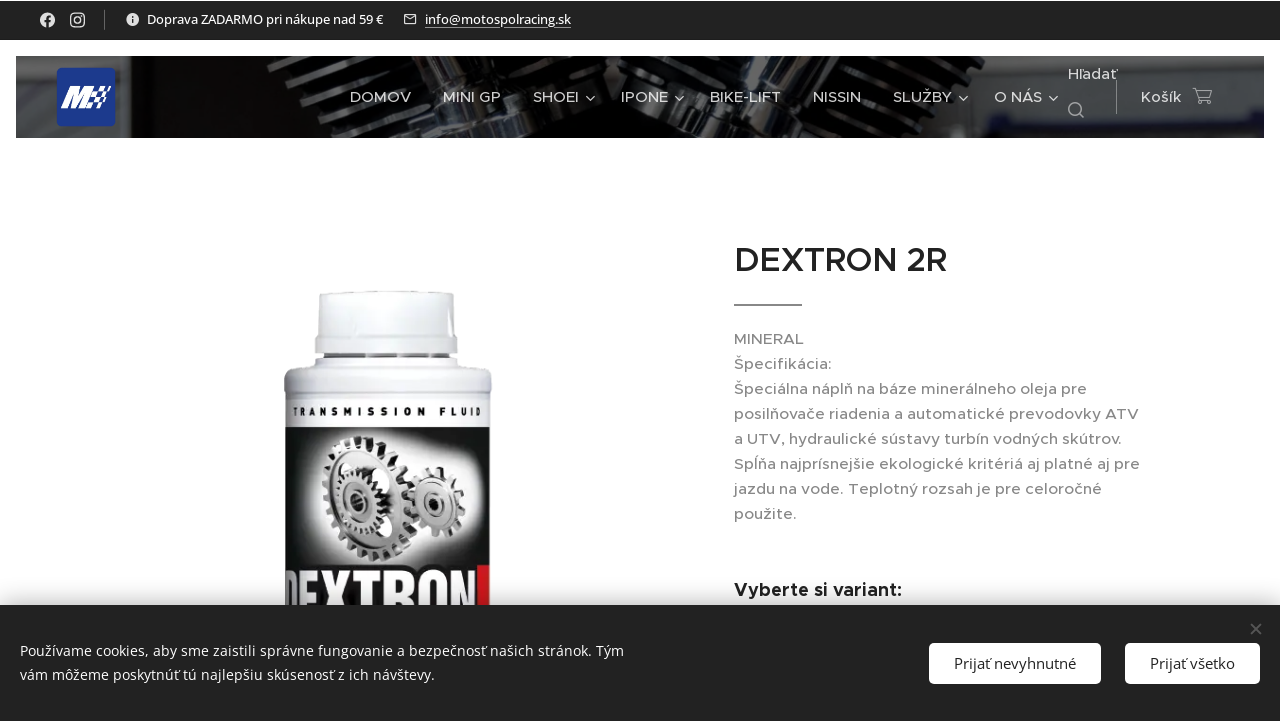

--- FILE ---
content_type: text/html; charset=UTF-8
request_url: https://www.motospolracing.sk/p/dextron-2r/
body_size: 23239
content:
<!DOCTYPE html>
<html class="no-js" prefix="og: https://ogp.me/ns#" lang="sk">
<head><link rel="preconnect" href="https://duyn491kcolsw.cloudfront.net" crossorigin><link rel="preconnect" href="https://fonts.gstatic.com" crossorigin><meta charset="utf-8"><link rel="shortcut icon" href="https://73d1b74280.clvaw-cdnwnd.com/12cdc881e41c1ad0cbb3c072ea53ef31/200001450-9176391765/Motospol%20Social%20Media%20logo-5.png?ph=73d1b74280"><link rel="apple-touch-icon" href="https://73d1b74280.clvaw-cdnwnd.com/12cdc881e41c1ad0cbb3c072ea53ef31/200001450-9176391765/Motospol%20Social%20Media%20logo-5.png?ph=73d1b74280"><link rel="icon" href="https://73d1b74280.clvaw-cdnwnd.com/12cdc881e41c1ad0cbb3c072ea53ef31/200001450-9176391765/Motospol%20Social%20Media%20logo-5.png?ph=73d1b74280">
    <meta http-equiv="X-UA-Compatible" content="IE=edge">
    <title>DEXTRON 2R :: MOTOSPOL</title>
    <meta name="viewport" content="width=device-width,initial-scale=1">
    <meta name="msapplication-tap-highlight" content="no">
    
    <link href="https://duyn491kcolsw.cloudfront.net/files/0r/0rk/0rklmm.css?ph=73d1b74280" media="print" rel="stylesheet">
    <link href="https://duyn491kcolsw.cloudfront.net/files/2e/2e5/2e5qgh.css?ph=73d1b74280" media="screen and (min-width:100000em)" rel="stylesheet" data-type="cq" disabled>
    <link rel="stylesheet" href="https://duyn491kcolsw.cloudfront.net/files/45/45b/45boco.css?ph=73d1b74280"><link rel="stylesheet" href="https://duyn491kcolsw.cloudfront.net/files/4e/4er/4ersdq.css?ph=73d1b74280" media="screen and (min-width:37.5em)"><link rel="stylesheet" href="https://duyn491kcolsw.cloudfront.net/files/2m/2m4/2m4vjv.css?ph=73d1b74280" data-wnd_color_scheme_file=""><link rel="stylesheet" href="https://duyn491kcolsw.cloudfront.net/files/23/23c/23cqa3.css?ph=73d1b74280" data-wnd_color_scheme_desktop_file="" media="screen and (min-width:37.5em)" disabled=""><link rel="stylesheet" href="https://duyn491kcolsw.cloudfront.net/files/2j/2jk/2jkllh.css?ph=73d1b74280" data-wnd_additive_color_file=""><link rel="stylesheet" href="https://duyn491kcolsw.cloudfront.net/files/09/092/092o1g.css?ph=73d1b74280" data-wnd_typography_file=""><link rel="stylesheet" href="https://duyn491kcolsw.cloudfront.net/files/0n/0nj/0njnug.css?ph=73d1b74280" data-wnd_typography_desktop_file="" media="screen and (min-width:37.5em)" disabled=""><script>(()=>{let e=!1;const t=()=>{if(!e&&window.innerWidth>=600){for(let e=0,t=document.querySelectorAll('head > link[href*="css"][media="screen and (min-width:37.5em)"]');e<t.length;e++)t[e].removeAttribute("disabled");e=!0}};t(),window.addEventListener("resize",t),"container"in document.documentElement.style||fetch(document.querySelector('head > link[data-type="cq"]').getAttribute("href")).then((e=>{e.text().then((e=>{const t=document.createElement("style");document.head.appendChild(t),t.appendChild(document.createTextNode(e)),import("https://duyn491kcolsw.cloudfront.net/client/js.polyfill/container-query-polyfill.modern.js").then((()=>{let e=setInterval((function(){document.body&&(document.body.classList.add("cq-polyfill-loaded"),clearInterval(e))}),100)}))}))}))})()</script>
<link rel="preload stylesheet" href="https://duyn491kcolsw.cloudfront.net/files/2m/2m8/2m8msc.css?ph=73d1b74280" as="style"><meta name="description" content=""><meta name="keywords" content=""><meta name="generator" content="Webnode 2"><meta name="apple-mobile-web-app-capable" content="no"><meta name="apple-mobile-web-app-status-bar-style" content="black"><meta name="format-detection" content="telephone=no">

<meta property="og:url" content="https://motospolracing.sk/p/dextron-2r/"><meta property="og:title" content="DEXTRON 2R :: MOTOSPOL"><meta property="og:type" content="article"><meta property="og:site_name" content="MOTOSPOL"><meta property="og:image" content="https://73d1b74280.clvaw-cdnwnd.com/12cdc881e41c1ad0cbb3c072ea53ef31/200000452-140e5140e7/700/DEXTRON%202R%201L.png?ph=73d1b74280"><meta name="robots" content="index,follow"><link rel="canonical" href="https://www.motospolracing.sk/p/dextron-2r/"><script>window.checkAndChangeSvgColor=function(c){try{var a=document.getElementById(c);if(a){c=[["border","borderColor"],["outline","outlineColor"],["color","color"]];for(var h,b,d,f=[],e=0,m=c.length;e<m;e++)if(h=window.getComputedStyle(a)[c[e][1]].replace(/\s/g,"").match(/^rgb[a]?\(([0-9]{1,3}),([0-9]{1,3}),([0-9]{1,3})/i)){b="";for(var g=1;3>=g;g++)b+=("0"+parseInt(h[g],10).toString(16)).slice(-2);"0"===b.charAt(0)&&(d=parseInt(b.substr(0,2),16),d=Math.max(16,d),b=d.toString(16)+b.slice(-4));f.push(c[e][0]+"="+b)}if(f.length){var k=a.getAttribute("data-src"),l=k+(0>k.indexOf("?")?"?":"&")+f.join("&");a.src!=l&&(a.src=l,a.outerHTML=a.outerHTML)}}}catch(n){}};</script><script src="https://www.googletagmanager.com/gtag/js?id=G-S2M724X08B" async></script><script>
						window.dataLayer = window.dataLayer || [];
						function gtag(){
						
						dataLayer.push(arguments);}
						gtag('js', new Date());
						</script><script>gtag('consent', 'default', {'ad_storage': 'denied', 'analytics_storage': 'denied', 'ad_user_data': 'denied', 'ad_personalization': 'denied' });</script><script>gtag('config', 'G-S2M724X08B');</script></head>
<body class="l wt-product ac-h ac-i ac-o ac-n l-default l-d-border b-btn-sq b-btn-s-m b-btn-dn b-btn-bw-1 img-d-n img-t-u img-h-n line-solid b-e-ds lbox-d c-s-m  wnd-s-i hb-on  wnd-fe   wnd-eshop"><noscript>
				<iframe
				 src="https://www.googletagmanager.com/ns.html?id=GTM-542MMSL"
				 height="0"
				 width="0"
				 style="display:none;visibility:hidden"
				 >
				 </iframe>
			</noscript>

<div class="wnd-page l-page cs-gray-3 ac-2196f3 ac-normal t-t-fs-s t-t-fw-s t-t-sp-n t-t-d-t t-s-fs-s t-s-fw-l t-s-sp-n t-s-d-n t-p-fs-s t-p-fw-s t-p-sp-n t-h-fs-m t-h-fw-s t-h-sp-n t-bq-fs-m t-bq-fw-s t-bq-sp-n t-bq-d-l t-btn-fw-l t-nav-fw-l t-pd-fw-l t-nav-tt-n">
    <div class="l-w t cf t-25">
        <div class="l-bg cf">
            <div class="s-bg-l">
                
                
            </div>
        </div>
        <header class="l-h cf">
            <div class="sw cf">
	<div class="sw-c cf"><section class="s s-hb cf sc-cd  sc-a wnd-w-max wnd-hbs-on wnd-hbi-on wnd-hbi-news-on">
	<div class="s-w cf">
		<div class="s-o cf">
			<div class="s-bg cf">
                <div class="s-bg-l">
                    
                    
                </div>
			</div>
			<div class="s-c">
                <div class="s-hb-c cf">
                    <div class="hb-si">
                        <div class="si">
    <div class="si-c"><a href="https://www.facebook.com/motospol" target="_blank" rel="noreferrer" title="Facebook"><svg xmlns="https://www.w3.org/2000/svg" viewBox="0 0 24 24" height="18px" width="18px"><path d="M24 12.073c0-6.627-5.373-12-12-12s-12 5.373-12 12c0 5.99 4.388 10.954 10.125 11.854v-8.385H7.078v-3.47h3.047V9.43c0-3.007 1.792-4.669 4.533-4.669 1.312 0 2.686.235 2.686.235v2.953H15.83c-1.491 0-1.956.925-1.956 1.874v2.25h3.328l-.532 3.47h-2.796v8.385C19.612 23.027 24 18.062 24 12.073z" fill="#bebebe"></path></svg></a><a href="https://www.instagram.com/motospolracing/" target="_blank" rel="noreferrer" title="Instagram"><svg viewBox="0 0 24 24" xmlns="https://www.w3.org/2000/svg" height="18px" width="18px"><path d="M12 0C8.74 0 8.333.015 7.053.072 5.775.132 4.905.333 4.14.63c-.789.306-1.459.717-2.126 1.384S.935 3.35.63 4.14C.333 4.905.131 5.775.072 7.053.012 8.333 0 8.74 0 12s.015 3.667.072 4.947c.06 1.277.261 2.148.558 2.913a5.885 5.885 0 001.384 2.126A5.868 5.868 0 004.14 23.37c.766.296 1.636.499 2.913.558C8.333 23.988 8.74 24 12 24s3.667-.015 4.947-.072c1.277-.06 2.148-.262 2.913-.558a5.898 5.898 0 002.126-1.384 5.86 5.86 0 001.384-2.126c.296-.765.499-1.636.558-2.913.06-1.28.072-1.687.072-4.947s-.015-3.667-.072-4.947c-.06-1.277-.262-2.149-.558-2.913a5.89 5.89 0 00-1.384-2.126A5.847 5.847 0 0019.86.63c-.765-.297-1.636-.499-2.913-.558C15.667.012 15.26 0 12 0zm0 2.16c3.203 0 3.585.016 4.85.071 1.17.055 1.805.249 2.227.415.562.217.96.477 1.382.896.419.42.679.819.896 1.381.164.422.36 1.057.413 2.227.057 1.266.07 1.646.07 4.85s-.015 3.585-.074 4.85c-.061 1.17-.256 1.805-.421 2.227a3.81 3.81 0 01-.899 1.382 3.744 3.744 0 01-1.38.896c-.42.164-1.065.36-2.235.413-1.274.057-1.649.07-4.859.07-3.211 0-3.586-.015-4.859-.074-1.171-.061-1.816-.256-2.236-.421a3.716 3.716 0 01-1.379-.899 3.644 3.644 0 01-.9-1.38c-.165-.42-.359-1.065-.42-2.235-.045-1.26-.061-1.649-.061-4.844 0-3.196.016-3.586.061-4.861.061-1.17.255-1.814.42-2.234.21-.57.479-.96.9-1.381.419-.419.81-.689 1.379-.898.42-.166 1.051-.361 2.221-.421 1.275-.045 1.65-.06 4.859-.06l.045.03zm0 3.678a6.162 6.162 0 100 12.324 6.162 6.162 0 100-12.324zM12 16c-2.21 0-4-1.79-4-4s1.79-4 4-4 4 1.79 4 4-1.79 4-4 4zm7.846-10.405a1.441 1.441 0 01-2.88 0 1.44 1.44 0 012.88 0z" fill="#bebebe"></path></svg></a></div>
</div>
                    </div>
                    <div class="hb-ci">
                        <div class="ci">
    <div class="ci-c" data-placeholder="Kontaktné informácie"><div class="ci-news"><span>Doprava ZADARMO pri nákupe nad 59 €</span></div><div class="ci-mail"><span><a href="mailto:info@motospolracing.sk">info@motospolracing.sk</a></span></div></div>
</div>
                    </div>
                    <div class="hb-ccy">
                        
                    </div>
                    <div class="hb-lang">
                        
                    </div>
                </div>
			</div>
		</div>
	</div>
</section><section data-space="true" class="s s-hn s-hn-default wnd-mt-classic wnd-na-c logo-classic sc-m wnd-background-image  wnd-w-max wnd-nh-m hm-hidden wnd-nav-border wnd-nav-sticky menu-default">
	<div class="s-w">
		<div class="s-o">

			<div class="s-bg">
                <div class="s-bg-l wnd-background-image fx-none bgpos-center-center bgatt-scroll overlay-black">
                    <picture><source type="image/webp" srcset="https://73d1b74280.clvaw-cdnwnd.com/12cdc881e41c1ad0cbb3c072ea53ef31/200001623-415d1415d3/700/motospol%20hd%20twin%20cam%2088A%20h-5.webp?ph=73d1b74280 700w, https://73d1b74280.clvaw-cdnwnd.com/12cdc881e41c1ad0cbb3c072ea53ef31/200001623-415d1415d3/motospol%20hd%20twin%20cam%2088A%20h-5.webp?ph=73d1b74280 1281w, https://73d1b74280.clvaw-cdnwnd.com/12cdc881e41c1ad0cbb3c072ea53ef31/200001623-415d1415d3/motospol%20hd%20twin%20cam%2088A%20h-5.webp?ph=73d1b74280 2x" sizes="100vw" ><img src="https://73d1b74280.clvaw-cdnwnd.com/12cdc881e41c1ad0cbb3c072ea53ef31/200000126-6e07d6e07e/motospol%20hd%20twin%20cam%2088A%20h-5.JPG?ph=73d1b74280" width="1281" height="1920" alt="" ></picture>
                    
                </div>
			</div>

			<div class="h-w h-f wnd-fixed">

				<div class="n-l">
					<div class="s-c menu-nav">
						<div class="logo-block">
							<div class="b b-l logo logo-default logo-nb brandon-grotesque logo-21 wnd-iar-1-1 b-ls-l" id="wnd_LogoBlock_579204362" data-wnd_mvc_type="wnd.fe.LogoBlock">
	<div class="b-l-c logo-content">
		<a class="b-l-link logo-link" href="/home/">

			<div class="b-l-image logo-image">
				<div class="b-l-image-w logo-image-cell">
                    <picture><source type="image/webp" srcset="https://73d1b74280.clvaw-cdnwnd.com/12cdc881e41c1ad0cbb3c072ea53ef31/200000024-5007350074/450/Motospol%20Logo%20Minimal%20Dark%20Blue.webp?ph=73d1b74280 450w, https://73d1b74280.clvaw-cdnwnd.com/12cdc881e41c1ad0cbb3c072ea53ef31/200000024-5007350074/700/Motospol%20Logo%20Minimal%20Dark%20Blue.webp?ph=73d1b74280 564w, https://73d1b74280.clvaw-cdnwnd.com/12cdc881e41c1ad0cbb3c072ea53ef31/200000024-5007350074/Motospol%20Logo%20Minimal%20Dark%20Blue.webp?ph=73d1b74280 564w" sizes="(min-width: 600px) 450px, (min-width: 360px) calc(100vw * 0.8), 100vw" ><img src="https://73d1b74280.clvaw-cdnwnd.com/12cdc881e41c1ad0cbb3c072ea53ef31/200000023-ebdc9ebdcb/Motospol%20Logo%20Minimal%20Dark%20Blue.png?ph=73d1b74280" alt="" width="564" height="564" class="wnd-logo-img" ></picture>
				</div>
			</div>

			

			<div class="b-l-br logo-br"></div>

			<div class="b-l-text logo-text-wrapper">
				<div class="b-l-text-w logo-text">
					<span class="b-l-text-c logo-text-cell"></span>
				</div>
			</div>

		</a>
	</div>
</div>
						</div>

						<div id="menu-slider">
							<div id="menu-block">
								<nav id="menu"><div class="menu-font menu-wrapper">
	<a href="#" class="menu-close" rel="nofollow" title="Close Menu"></a>
	<ul role="menubar" aria-label="Menu" class="level-1">
		<li role="none" class="wnd-homepage">
			<a class="menu-item" role="menuitem" href="/home/"><span class="menu-item-text">DOMOV</span></a>
			
		</li><li role="none">
			<a class="menu-item" role="menuitem" href="/mini-gp/"><span class="menu-item-text">MINI GP</span></a>
			
		</li><li role="none" class="wnd-with-submenu">
			<a class="menu-item" role="menuitem" href="/shoei/"><span class="menu-item-text">SHOEI</span></a>
			<ul role="menubar" aria-label="Menu" class="level-2">
		<li role="none">
			<a class="menu-item" role="menuitem" href="/akcia/"><span class="menu-item-text">VÝPREDAJ</span></a>
			
		</li><li role="none">
			<a class="menu-item" role="menuitem" href="/shoei-j-o/"><span class="menu-item-text">J-O  AKCIA</span></a>
			
		</li><li role="none">
			<a class="menu-item" role="menuitem" href="/shoei-x-spr-pro/"><span class="menu-item-text">X-SPR Pro</span></a>
			
		</li><li role="none">
			<a class="menu-item" role="menuitem" href="/shoei-nxr-2/"><span class="menu-item-text">NXR 2</span></a>
			
		</li><li role="none">
			<a class="menu-item" role="menuitem" href="/shoei-gt-air-3/"><span class="menu-item-text">GT-Air 3</span></a>
			
		</li><li role="none">
			<a class="menu-item" role="menuitem" href="/shoei-gt-air-2/"><span class="menu-item-text">GT-Air 2</span></a>
			
		</li><li role="none">
			<a class="menu-item" role="menuitem" href="/shoei-neotec-3/"><span class="menu-item-text">Neotec 3</span></a>
			
		</li><li role="none">
			<a class="menu-item" role="menuitem" href="/j-cruise-3/"><span class="menu-item-text">J-Cruise 3</span></a>
			
		</li><li role="none">
			<a class="menu-item" role="menuitem" href="/shoei-glamster-06/"><span class="menu-item-text">Glamster 06</span></a>
			
		</li><li role="none">
			<a class="menu-item" role="menuitem" href="/j-o2/"><span class="menu-item-text">J.O2</span></a>
			
		</li><li role="none">
			<a class="menu-item" role="menuitem" href="/shoei-vfx-wr-06/"><span class="menu-item-text">VFX-WR 06</span></a>
			
		</li><li role="none">
			<a class="menu-item" role="menuitem" href="/shoei-hornet-adv/"><span class="menu-item-text">Hornet ADV</span></a>
			
		</li><li role="none">
			<a class="menu-item" role="menuitem" href="/shoei-plexistity/"><span class="menu-item-text">SHOEI priezory</span></a>
			
		</li><li role="none">
			<a class="menu-item" role="menuitem" href="/shoei-komunikacie/"><span class="menu-item-text">SHOEI komunikácie</span></a>
			
		</li><li role="none">
			<a class="menu-item" role="menuitem" href="/shoei-katalogy/"><span class="menu-item-text">SHOEI katalógy</span></a>
			
		</li>
	</ul>
		</li><li role="none" class="wnd-with-submenu">
			<a class="menu-item" role="menuitem" href="/ipone/"><span class="menu-item-text">IPONE</span></a>
			<ul role="menubar" aria-label="Menu" class="level-2">
		<li role="none">
			<a class="menu-item" role="menuitem" href="/ipone-motor-4t/"><span class="menu-item-text">Motor 4T</span></a>
			
		</li><li role="none">
			<a class="menu-item" role="menuitem" href="/ipone-motor-2t/"><span class="menu-item-text">Motor 2T</span></a>
			
		</li><li role="none">
			<a class="menu-item" role="menuitem" href="/ipone-servis/"><span class="menu-item-text">Servis</span></a>
			
		</li><li role="none">
			<a class="menu-item" role="menuitem" href="/ipone-motokozmetika/"><span class="menu-item-text">Motokozmetika </span></a>
			
		</li>
	</ul>
		</li><li role="none">
			<a class="menu-item" role="menuitem" href="/bike-lift/"><span class="menu-item-text">BIKE-LIFT</span></a>
			
		</li><li role="none">
			<a class="menu-item" role="menuitem" href="/nissin/"><span class="menu-item-text">NISSIN</span></a>
			
		</li><li role="none" class="wnd-with-submenu">
			<a class="menu-item" role="menuitem" href="/sluzby/"><span class="menu-item-text">SLUŽBY</span></a>
			<ul role="menubar" aria-label="Menu" class="level-2">
		<li role="none">
			<a class="menu-item" role="menuitem" href="/zazimovanie/"><span class="menu-item-text">Zazimovanie</span></a>
			
		</li><li role="none">
			<a class="menu-item" role="menuitem" href="/pneuservis/"><span class="menu-item-text">Pneuservis</span></a>
			
		</li><li role="none">
			<a class="menu-item" role="menuitem" href="/meranie-vykonu/"><span class="menu-item-text">Meranie výkonu</span></a>
			
		</li><li role="none">
			<a class="menu-item" role="menuitem" href="/motosoftware/"><span class="menu-item-text">Motosoftware</span></a>
			
		</li><li role="none">
			<a class="menu-item" role="menuitem" href="/chemicke-cistenie/"><span class="menu-item-text">Chemické čistenie</span></a>
			
		</li><li role="none">
			<a class="menu-item" role="menuitem" href="/ultrazvuk/"><span class="menu-item-text">Ultrazvukové čistenie</span></a>
			
		</li><li role="none">
			<a class="menu-item" role="menuitem" href="/vyroba/"><span class="menu-item-text">Výroba dielov</span></a>
			
		</li><li role="none">
			<a class="menu-item" role="menuitem" href="/nasa-praca/"><span class="menu-item-text">Naše projekty</span></a>
			
		</li>
	</ul>
		</li><li role="none" class="wnd-with-submenu">
			<a class="menu-item" role="menuitem" href="/o-nas/"><span class="menu-item-text">O NÁS</span></a>
			<ul role="menubar" aria-label="Menu" class="level-2">
		<li role="none">
			<a class="menu-item" role="menuitem" href="/kontakt/"><span class="menu-item-text">KONTAKT</span></a>
			
		</li><li role="none">
			<a class="menu-item" role="menuitem" href="/casto-kladene-otazky/"><span class="menu-item-text">FAQ</span></a>
			
		</li>
	</ul>
		</li>
	</ul>
	<span class="more-text">Viac</span>
</div></nav>
							</div>
						</div>

						<div class="cart-and-mobile">
							<div class="search">
    <div class="search-app"></div>
</div>
							<div class="cart cf">
	<div class="cart-content">
		<a href="/cart/">
			<div class="cart-content-link">
				<div class="cart-text"><span>Košík</span></div>
				<div class="cart-piece-count" data-count="0" data-wnd_cart_part="count">0</div>
				<div class="cart-piece-text" data-wnd_cart_part="text"></div>
				<div class="cart-price" data-wnd_cart_part="price">0,00 €</div>
			</div>
		</a>
	</div>
</div>

							<div id="menu-mobile">
								<a href="#" id="menu-submit"><span></span>Menu</a>
							</div>
						</div>

					</div>
				</div>

			</div>

		</div>
	</div>
</section></div>
</div>
        </header>
        <main class="l-m cf">
            <div class="sw cf">
	<div class="sw-c cf"><section class="s s-hm s-hm-hidden wnd-h-hidden cf sc-w   hn-default"></section><section data-space="true" class="s s-ed cf sc-w   wnd-w-default wnd-s-normal wnd-h-auto">
	<div class="s-w cf">
		<div class="s-o s-fs cf">
			<div class="s-bg cf">
                <div class="s-bg-l">
                    
                    
                </div>
			</div>
			<div class="s-c s-fs cf">
				<div class="b-e b-e-d b b-s cf wnd-out-of-stock" data-wnd_product_item="200000110" data-wnd_product_data="{&quot;id&quot;:200000110,&quot;name&quot;:&quot;DEXTRON 2R&quot;,&quot;image&quot;:[&quot;https:\/\/73d1b74280.clvaw-cdnwnd.com\/12cdc881e41c1ad0cbb3c072ea53ef31\/200000452-140e5140e7\/450\/DEXTRON%202R%201L.png?ph=73d1b74280&quot;,&quot;https:\/\/73d1b74280.clvaw-cdnwnd.com\/12cdc881e41c1ad0cbb3c072ea53ef31\/200000452-140e5140e7\/DEXTRON%202R%201L.png?ph=73d1b74280&quot;],&quot;detail_url&quot;:&quot;\/p\/dextron-2r\/&quot;,&quot;category&quot;:&quot;IPONE HYDRAULIC&quot;,&quot;list_position&quot;:0,&quot;price&quot;:18.6,&quot;comparative_price&quot;:0,&quot;out_of_stock&quot;:true,&quot;availability&quot;:&quot;DO_NOT_SHOW&quot;,&quot;variants&quot;:[{&quot;id&quot;:200012583,&quot;identifier&quot;:&quot;dextron-2r-1l&quot;,&quot;option_ids&quot;:[&quot;200000416&quot;],&quot;price&quot;:18.6,&quot;price_ex_vat_message&quot;:&quot;bez DPH 15,12\u00a0\u20ac&quot;,&quot;comparative_price&quot;:0,&quot;inventory_sku&quot;:&quot;800201&quot;,&quot;out_of_stock&quot;:true,&quot;availability&quot;:&quot;DO_NOT_SHOW&quot;,&quot;inventory_quantity&quot;:0,&quot;visibility&quot;:1,&quot;unit_price_localised&quot;:&quot;&quot;,&quot;dual_currency&quot;:null}],&quot;variants_active&quot;:true}" data-wnd-price-info-template="&lt;span class=&quot;prd-price-info&quot;&gt;&lt;span class=&quot;prd-price-info-c&quot;&gt;{value}&lt;/span&gt;&lt;/span&gt;">
    <form class="cf" action="" method="post" data-wnd_sys_form="add-to-cart">

        <div class="b-e-d-head b-e-d-right">
            <h1 class="b-e-d-title cf"><span class="prd-title">
	<span class="prd-title-c">DEXTRON 2R</span>
</span></h1>
        </div>

        <div class="b-e-d-ribbons cf">
            <span class="prd-label prd-out-of-stock">
	<span class="prd-label-c prd-out-of-stock-c">Vypredané</span>
</span>
            <span class="prd-label">
	<span class="prd-label-c"></span>
</span>
        </div>

        <div class="b-e-d-gal b-e-d-left">
            <div class="prd-gal cf" id="wnd_ProductGalleryBlock_97214866" data-slideshow="false">
	<div class="prd-gal-c cf">
		<ul class="prd-gal-list cf">
			<li class="prd-gal-photo wnd-orientation-portrait">
				<a class="prd-gal-link litebox" data-litebox-group="gallery" data-litebox-text="" href="https://73d1b74280.clvaw-cdnwnd.com/12cdc881e41c1ad0cbb3c072ea53ef31/200000452-140e5140e7/DEXTRON%202R%201L.png?ph=73d1b74280" width="596" height="842">
					<div class="prd-gal-img cf">
						<div class="prd-gal-img-pos">
                            <picture><source type="image/webp" srcset="https://73d1b74280.clvaw-cdnwnd.com/12cdc881e41c1ad0cbb3c072ea53ef31/200000453-9377a9377b/450/DEXTRON%202R%201L.webp?ph=73d1b74280 319w, https://73d1b74280.clvaw-cdnwnd.com/12cdc881e41c1ad0cbb3c072ea53ef31/200000453-9377a9377b/700/DEXTRON%202R%201L.webp?ph=73d1b74280 495w, https://73d1b74280.clvaw-cdnwnd.com/12cdc881e41c1ad0cbb3c072ea53ef31/200000453-9377a9377b/DEXTRON%202R%201L.webp?ph=73d1b74280 596w" sizes="(min-width: 768px) 60vw, 100vw" ><img src="https://73d1b74280.clvaw-cdnwnd.com/12cdc881e41c1ad0cbb3c072ea53ef31/200000452-140e5140e7/DEXTRON%202R%201L.png?ph=73d1b74280" alt="" width="596" height="842" loading="lazy" ></picture>
						</div>
					</div>
					<div class="prd-gal-title cf"><span></span></div>
				</a>
			</li>
		</ul>
	</div>

	<div class="prd-gal-nav dots cf">
		<div class="prd-gal-nav-arrow-prev prd-gal-nav-arrow">
			<div class="prd-gal-nav-arrow-submit"></div>
		</div>

		<div class="prd-gal-nav-c dots-content cf"></div>

		<div class="prd-gal-nav-arrow-next prd-gal-nav-arrow">
			<div class="prd-gal-nav-arrow-submit"></div>
		</div>
	</div>

	
</div>
        </div>

        <div class="b-e-d-c b-e-d-right">
            <div class="b-text text prd-text">
	<div class="prd-text-c"><p>MINERAL<br>Špecifikácia:<br>Špeciálna náplň na báze minerálneho oleja pre posilňovače riadenia a automatické prevodovky ATV a UTV, hydraulické sústavy turbín vodných skútrov. Spĺňa najprísnejšie ekologické kritériá aj platné aj pre jazdu na vode. Teplotný rozsah je pre celoročné použite. <br></p></div>
</div>
            <div class="prd-variants cf">
	<h4 class="prd-variants-title">Vyberte si variant:</h4>
	<div class="prd-variants-c form b-form-default f-rh-normal f-rg-normal f-br-none cf">
		<div class="prd-variants-group form-input form-select wnd-form-field">
			<div class="select">
				<label for="field-wnd_ProductOptionGroupBlock_5f5tndakic4000000000000000"><span class="it b link">
	<span class="it-c">objem</span>
</span></label>
				<select id="field-wnd_ProductOptionGroupBlock_5f5tndakic4000000000000000" name="wnd_ProductOptionGroupBlock_5f5tndakic4000000000000000" required="Array" data-wnd_option_group="200000085">
					<option value="" selected></option><option value="200000416">1L</option>
				</select>
			</div>
		</div>
	</div>
</div>
            <div class="b-e-d-price cf">
                <span class="prd-price">
	<span class="prd-price-pref-text wnd-product-prefix-text"></span><span class="prd-price-pref"></span><span class="prd-price-c wnd-product-price">18,60</span><span class="prd-price-suf">&nbsp;€</span><span class="prd-price-suf-text wnd-product-suffix-text"></span>
</span>
                <span class="prd-price prd-price-com wnd-product-comparative-price-area wnd-empty" style="display:none">
	<span class="prd-price-pref"></span><span class="prd-price-c wnd-product-comparative-price-content">0,00</span><span class="prd-price-suf">&nbsp;€</span>
</span>
            </div>
            <div class="b-e-d-price b-e-d-price-info" data-wnd-identifier="wnd-price-info-container">
                
                <span class="prd-price-info" data-wnd-identifier="wnd-product-info-vat-msg"><span class="prd-price-info-c">cena vrátane DPH</span></span>
                
                
                
            </div>
            <div class="b-e-d-stock b-e-d-stock-info" data-wnd-identifier="wnd-stock-info-container">
                <span class="prd-stock-info" data-wnd-identifier="wnd-stock-info">
    <span class="wt-bold"></span>
</span>
            </div>

            <div class="b-e-d-submit cf">
                <div class="prd-crt b-btn b-btn-3 b-btn-atc b-btn-i-left b-btn-i-atc wnd-fixed cf">
                    <button class="b-btn-l b-btn-fixed" type="submit" name="send" value="wnd_ProductDetailFormBlock_667019639" disabled data-wnd_add_to_cart_button>
                        <span class="b-btn-t">Do košíka</span>
                        <span class="b-btn-a-l">
							<span class="loader"></span>
						</span>
                        <span class="b-btn-a-a">
							<span class="checked"></span>
							Pridané do košíka
						</span>
                        <span class="b-btn-ofs">Vypredané</span>
                    </button>
                </div>
            </div>
        </div>

        <input type="hidden" name="id" value="200000110"><input type="hidden" name="variant_id" value="">

    </form>
<script>gtag('event', 'view_item', {"items":{"id":200000110,"name":"DEXTRON 2R","category":"IPONE HYDRAULIC","list_position":0,"price":"18.6000"},"send_to":"G-S2M724X08B"});</script></div>
				<div class="ez cf wnd-no-cols">
	<div class="ez-c"><div class="b b-s b-s-t150 b-s-b150 b-btn b-btn-5 wnd-align-right">
	<div class="b-btn-c i-a">
		<a class="b-btn-l" href="/servis/">
			<span class="b-btn-t">späť</span>
		</a>
	</div>
</div><div class="b b-text cf">
	<div class="b-c b-text-c b-s b-s-t60 b-s-b60 b-cs cf"></div>
</div></div>
</div>
			</div>
		</div>
	</div>
</section></div>
</div>
        </main>
        <footer class="l-f cf">
            <div class="sw cf">
	<div class="sw-c cf"><section data-wn-border-element="s-f-border" class="s s-f s-f-basic s-f-simple sc-w   wnd-w-wider wnd-s-higher">
	<div class="s-w">
		<div class="s-o">
			<div class="s-bg">
                <div class="s-bg-l">
                    
                    
                </div>
			</div>
			<div class="s-c s-f-l-w s-f-border">
				<div class="s-f-l b-s b-s-t0 b-s-b0">
					<div class="s-f-l-c s-f-l-c-first">
						<div class="s-f-cr"><span class="it b link">
	<span class="it-c">MOTOSPOL, Komárňanská cesta 3, Nové Zámky, 94002</span>
</span></div>
						<div class="s-f-sf">
                            <span class="sf b">
<span class="sf-content sf-c link"><a href="https://www.motospolracing.sk/obchodne-podmienky/" target="_blank">Obchodné podmienky a ochrana osobných údajov</a></span>
</span>
                            <span class="sf-cbr link">
    <a href="#" rel="nofollow">Cookies </a>
</span>
                            
                            
                            
                        </div>
					</div>
					<div class="s-f-l-c s-f-l-c-last">
						<div class="s-f-lang lang-select cf">
	
</div>
					</div>
                    <div class="s-f-l-c s-f-l-c-currency">
                        <div class="s-f-ccy ccy-select cf">
	
</div>
                    </div>
				</div>
			</div>
		</div>
	</div>
</section></div>
</div>
        </footer>
    </div>
    
</div>
<section class="cb cb-dark" id="cookiebar" style="display:none;" id="cookiebar" style="display:none;">
	<div class="cb-bar cb-scrollable">
		<div class="cb-bar-c">
			<div class="cb-bar-text">Používame cookies, aby sme zaistili správne fungovanie a bezpečnosť našich stránok. Tým vám môžeme poskytnúť tú najlepšiu skúsenosť z ich návštevy.</div>
			<div class="cb-bar-buttons">
				<button class="cb-button cb-close-basic" data-action="accept-necessary">
					<span class="cb-button-content">Prijať nevyhnutné</span>
				</button>
				<button class="cb-button cb-close-basic" data-action="accept-all">
					<span class="cb-button-content">Prijať všetko</span>
				</button>
				
			</div>
		</div>
        <div class="cb-close cb-close-basic" data-action="accept-necessary"></div>
	</div>

	<div class="cb-popup cb-light close">
		<div class="cb-popup-c">
			<div class="cb-popup-head">
				<h3 class="cb-popup-title">Pokročilé nastavenia</h3>
				<p class="cb-popup-text">Tu môžete upraviť svoje preferencie ohľadom cookies. Nasledujúce kategórie môžete povoliť či zakázať a svoj výber uložiť.</p>
			</div>
			<div class="cb-popup-options cb-scrollable">
				<div class="cb-option">
					<input class="cb-option-input" type="checkbox" id="necessary" name="necessary" readonly="readonly" disabled="disabled" checked="checked">
                    <div class="cb-option-checkbox"></div>
                    <label class="cb-option-label" for="necessary">Nevyhnutné krátkodobé cookies</label>
					<div class="cb-option-text">Bez nevyhnutných cookies sa neobíde správne a bezpečné fungovanie našich stránok a registračný proces na nich.</div>
				</div><div class="cb-option">
					<input class="cb-option-input" type="checkbox" id="functional" name="functional">
                    <div class="cb-option-checkbox"></div>
                    <label class="cb-option-label" for="functional">Funkčné cookies</label>
					<div class="cb-option-text">Funkčné cookies ukladajú vaše preferencie a prispôsobia podľa nich naše stránky.</div>
				</div><div class="cb-option">
					<input class="cb-option-input" type="checkbox" id="performance" name="performance">
                    <div class="cb-option-checkbox"></div>
                    <label class="cb-option-label" for="performance">Výkonnostné cookies</label>
					<div class="cb-option-text">Výkonnostné cookies monitorujú výkon našich stránok.</div>
				</div><div class="cb-option">
					<input class="cb-option-input" type="checkbox" id="marketing" name="marketing">
                    <div class="cb-option-checkbox"></div>
                    <label class="cb-option-label" for="marketing">Marketingové cookies</label>
					<div class="cb-option-text">Vďaka marketingovým cookies môžeme merať a analyzovať výkon nášho webu.</div>
				</div>
			</div>
			<div class="cb-popup-footer">
				<button class="cb-button cb-save-popup" data-action="advanced-save">
					<span class="cb-button-content">Uložiť</span>
				</button>
			</div>
			<div class="cb-close cb-close-popup" data-action="close"></div>
		</div>
	</div>
</section>

<script src="https://duyn491kcolsw.cloudfront.net/files/3n/3no/3nov38.js?ph=73d1b74280" crossorigin="anonymous" type="module"></script><script>document.querySelector(".wnd-fe")&&[...document.querySelectorAll(".c")].forEach((e=>{const t=e.querySelector(".b-text:only-child");t&&""===t.querySelector(".b-text-c").innerText&&e.classList.add("column-empty")}))</script>


<script src="https://duyn491kcolsw.cloudfront.net/client.fe/js.compiled/lang.sk.2097.js?ph=73d1b74280" crossorigin="anonymous"></script><script src="https://duyn491kcolsw.cloudfront.net/client.fe/js.compiled/compiled.multi.2-2203.js?ph=73d1b74280" crossorigin="anonymous"></script><script>var wnd = wnd || {};wnd.$data = {"image_content_items":{"wnd_ThumbnailBlock_1":{"id":"wnd_ThumbnailBlock_1","type":"wnd.pc.ThumbnailBlock"},"wnd_HeaderSection_header_main_730118985":{"id":"wnd_HeaderSection_header_main_730118985","type":"wnd.pc.HeaderSection"},"wnd_ImageBlock_194559326":{"id":"wnd_ImageBlock_194559326","type":"wnd.pc.ImageBlock"},"wnd_Section_eshop_product_detail_102810597":{"id":"wnd_Section_eshop_product_detail_102810597","type":"wnd.pc.Section"},"wnd_ProductGalleryBlock_97214866":{"id":"wnd_ProductGalleryBlock_97214866","type":"wnd.pc.ProductGalleryBlock"},"wnd_ProductPhotoImageBlock_89182329":{"id":"wnd_ProductPhotoImageBlock_89182329","type":"wnd.pc.ProductPhotoImageBlock"},"wnd_LogoBlock_579204362":{"id":"wnd_LogoBlock_579204362","type":"wnd.pc.LogoBlock"},"wnd_FooterSection_footer_713204940":{"id":"wnd_FooterSection_footer_713204940","type":"wnd.pc.FooterSection"}},"svg_content_items":{"wnd_ImageBlock_194559326":{"id":"wnd_ImageBlock_194559326","type":"wnd.pc.ImageBlock"},"wnd_LogoBlock_579204362":{"id":"wnd_LogoBlock_579204362","type":"wnd.pc.LogoBlock"}},"content_items":[],"eshopSettings":{"ESHOP_SETTINGS_DISPLAY_ADDITIONAL_VAT":true,"ESHOP_SETTINGS_DISPLAY_PRICE_WITHOUT_VAT":false,"ESHOP_SETTINGS_DISPLAY_SHIPPING_COST":false},"project_info":{"isMultilanguage":false,"isMulticurrency":false,"eshop_tax_enabled":"1","country_code":"sk","contact_state":null,"eshop_tax_type":"VAT","eshop_discounts":true,"graphQLURL":"https:\/\/motospolracing.sk\/servers\/graphql\/","iubendaSettings":{"cookieBarCode":"","cookiePolicyCode":"","privacyPolicyCode":"","termsAndConditionsCode":""}}};</script><script>wnd.$system = {"fileSystemType":"aws_s3","localFilesPath":"https:\/\/www.motospolracing.sk\/_files\/","awsS3FilesPath":"https:\/\/73d1b74280.clvaw-cdnwnd.com\/12cdc881e41c1ad0cbb3c072ea53ef31\/","staticFiles":"https:\/\/duyn491kcolsw.cloudfront.net\/files","isCms":false,"staticCDNServers":["https:\/\/duyn491kcolsw.cloudfront.net\/"],"fileUploadAllowExtension":["jpg","jpeg","jfif","png","gif","bmp","ico","svg","webp","tiff","pdf","doc","docx","ppt","pptx","pps","ppsx","odt","xls","xlsx","txt","rtf","mp3","wma","wav","ogg","amr","flac","m4a","3gp","avi","wmv","mov","mpg","mkv","mp4","mpeg","m4v","swf","gpx","stl","csv","xml","txt","dxf","dwg","iges","igs","step","stp"],"maxUserFormFileLimit":4194304,"frontendLanguage":"sk","backendLanguage":"sk","frontendLanguageId":"1","page":{"id":50000003,"identifier":"p","template":{"id":200000448,"styles":{"typography":"t-25_new","scheme":"cs-gray-3","additiveColor":"ac-2196f3 ac-normal","acHeadings":true,"acSubheadings":false,"acIcons":true,"acOthers":true,"acMenu":true,"imageStyle":"img-d-n","imageHover":"img-h-n","imageTitle":"img-t-u","buttonStyle":"b-btn-sq","buttonSize":"b-btn-s-m","buttonDecoration":"b-btn-dn","buttonBorders":"b-btn-bw-1","lineStyle":"line-solid","eshopGridItemStyle":"b-e-ds","formStyle":"default","menuType":"","menuStyle":"menu-default","lightboxStyle":"lbox-d","columnSpaces":"c-s-m","sectionWidth":"wnd-w-default","sectionSpace":"wnd-s-normal","layoutType":"l-default","layoutDecoration":"l-d-border","background":{"default":null},"backgroundSettings":{"default":""},"buttonWeight":"t-btn-fw-l","productWeight":"t-pd-fw-l","menuWeight":"t-nav-fw-l","headerBarStyle":"hb-on","typoTitleSizes":"t-t-fs-s","typoTitleWeights":"t-t-fw-s","typoTitleSpacings":"t-t-sp-n","typoTitleDecorations":"t-t-d-t","typoHeadingSizes":"t-h-fs-m","typoHeadingWeights":"t-h-fw-s","typoHeadingSpacings":"t-h-sp-n","typoSubtitleSizes":"t-s-fs-s","typoSubtitleWeights":"t-s-fw-l","typoSubtitleSpacings":"t-s-sp-n","typoSubtitleDecorations":"t-s-d-n","typoParagraphSizes":"t-p-fs-s","typoParagraphWeights":"t-p-fw-s","typoParagraphSpacings":"t-p-sp-n","typoBlockquoteSizes":"t-bq-fs-m","typoBlockquoteWeights":"t-bq-fw-s","typoBlockquoteSpacings":"t-bq-sp-n","typoBlockquoteDecorations":"t-bq-d-l","menuTextTransform":"t-nav-tt-n","searchStyle":"wnd-s-i"}},"layout":"product_detail","name":"DEXTRON 2R","html_title":"","language":"sk","langId":1,"isHomepage":false,"meta_description":"","meta_keywords":"","header_code":null,"footer_code":null,"styles":null,"countFormsEntries":[]},"listingsPrefix":"\/l\/","productPrefix":"\/p\/","cartPrefix":"\/cart\/","checkoutPrefix":"\/checkout\/","searchPrefix":"\/search\/","isCheckout":false,"isEshop":true,"hasBlog":false,"isProductDetail":true,"isListingDetail":false,"listing_page":[],"hasEshopAnalytics":true,"gTagId":"G-S2M724X08B","gAdsId":null,"format":{"be":{"DATE_TIME":{"mask":"%d.%m.%Y %H:%M","regexp":"^(((0?[1-9]|[1,2][0-9]|3[0,1])\\.(0?[1-9]|1[0-2])\\.[0-9]{1,4})(( [0-1][0-9]| 2[0-3]):[0-5][0-9])?|(([0-9]{4}(0[1-9]|1[0-2])(0[1-9]|[1,2][0-9]|3[0,1])(0[0-9]|1[0-9]|2[0-3])[0-5][0-9][0-5][0-9])))?$"},"DATE":{"mask":"%d.%m.%Y","regexp":"^((0?[1-9]|[1,2][0-9]|3[0,1])\\.(0?[1-9]|1[0-2])\\.[0-9]{1,4})$"},"CURRENCY":{"mask":{"point":",","thousands":" ","decimals":2,"mask":"%s","zerofill":true}}},"fe":{"DATE_TIME":{"mask":"%d.%m.%Y %H:%M","regexp":"^(((0?[1-9]|[1,2][0-9]|3[0,1])\\.(0?[1-9]|1[0-2])\\.[0-9]{1,4})(( [0-1][0-9]| 2[0-3]):[0-5][0-9])?|(([0-9]{4}(0[1-9]|1[0-2])(0[1-9]|[1,2][0-9]|3[0,1])(0[0-9]|1[0-9]|2[0-3])[0-5][0-9][0-5][0-9])))?$"},"DATE":{"mask":"%d.%m.%Y","regexp":"^((0?[1-9]|[1,2][0-9]|3[0,1])\\.(0?[1-9]|1[0-2])\\.[0-9]{1,4})$"},"CURRENCY":{"mask":{"point":",","thousands":" ","decimals":2,"mask":"%s","zerofill":true}}}},"e_product":{"id":200011107,"workingId":200000110,"name":"DEXTRON 2R","identifier":"dextron-2r","meta_description":"","meta_keywords":"","html_title":"","styles":null,"content_items":{"wnd_PerexBlock_1":{"type":"wnd.pc.PerexBlock","id":"wnd_PerexBlock_1","context":"page","text":""},"wnd_ThumbnailBlock_1":{"type":"wnd.pc.ThumbnailBlock","id":"wnd_ThumbnailBlock_1","context":"page","style":{"background":{"default":{"default":"wnd-background-image"}},"backgroundSettings":{"default":{"default":{"id":200000452,"src":"200000452-140e5140e7\/DEXTRON 2R 1L.png","dataType":"filesystem_files","width":596,"height":842,"mediaType":"myImages","mime":"","alternatives":{"image\/webp":{"id":"200000453","src":"200000453-9377a9377b\/DEXTRON 2R 1L.webp","dataType":"filesystem_files","width":596,"height":842,"mime":"image\/webp"}}}}}},"refs":{"filesystem_files":[{"filesystem_files.id":200000452}]}},"wnd_HeaderSection_header_main_730118985":{"type":"wnd.pc.HeaderSection","contentIdentifier":"header_main","id":"wnd_HeaderSection_header_main_730118985","context":"page","content":{"default":[],"editzone":["wnd_EditZone_366238092"],"no_claim":[],"one_claim":["wnd_StyledInlineTextBlock_462963645"],"one_claim_button":["wnd_StyledInlineTextBlock_462963645","wnd_ButtonBlock_817841267"],"one_claim_box":["wnd_StyledInlineTextBlock_462963645"],"one_claim_button_box":["wnd_StyledInlineTextBlock_462963645","wnd_ButtonBlock_817841267"],"button":["wnd_ButtonBlock_817841267"],"button_box":["wnd_ButtonBlock_817841267"],"two_claims":["wnd_StyledInlineTextBlock_462963645","wnd_StyledInlineTextBlock_798823316"],"two_claims_button":["wnd_StyledInlineTextBlock_462963645","wnd_StyledInlineTextBlock_798823316","wnd_ButtonBlock_817841267"],"two_claims_box":["wnd_StyledInlineTextBlock_462963645","wnd_StyledInlineTextBlock_798823316"],"two_claims_button_box":["wnd_StyledInlineTextBlock_462963645","wnd_StyledInlineTextBlock_798823316","wnd_ButtonBlock_817841267"],"three_claims":["wnd_StyledInlineTextBlock_462963645","wnd_StyledInlineTextBlock_798823316","wnd_StyledInlineTextBlock_523024816"],"three_claims_button":["wnd_StyledInlineTextBlock_462963645","wnd_StyledInlineTextBlock_798823316","wnd_StyledInlineTextBlock_523024816","wnd_ButtonBlock_817841267"],"three_claims_box":["wnd_StyledInlineTextBlock_462963645","wnd_StyledInlineTextBlock_798823316","wnd_StyledInlineTextBlock_523024816"],"three_claims_button_box":["wnd_StyledInlineTextBlock_462963645","wnd_StyledInlineTextBlock_798823316","wnd_StyledInlineTextBlock_523024816","wnd_ButtonBlock_817841267"]},"contentMap":{"wnd.pc.EditZone":{"header-content":"wnd_EditZone_366238092"},"wnd.pc.StyledInlineTextBlock":{"big-claim":"wnd_StyledInlineTextBlock_462963645","small-claim":"wnd_StyledInlineTextBlock_798823316","quote-claim":"wnd_StyledInlineTextBlock_523024816"},"wnd.pc.ButtonBlock":{"header-main-button":"wnd_ButtonBlock_817841267"}},"style":{"sectionColor":{"default":"sc-w"},"sectionWidth":{"default":"wnd-w-wide"},"sectionSpace":{"default":"wnd-s-normal"},"sectionHeight":{"default":"wnd-h-70"},"sectionPosition":{"default":"wnd-p-cc"}},"variant":{"default":"default"}},"wnd_EditZone_366238092":{"type":"wnd.pc.EditZone","id":"wnd_EditZone_366238092","context":"page","content":["wnd_ContentZoneColWrapper_109670227"]},"wnd_ContentZoneColWrapper_109670227":{"type":"wnd.pc.ContentZoneColWrapper","id":"wnd_ContentZoneColWrapper_109670227","context":"page","content":["wnd_ContentZoneCol_96237647","wnd_ContentZoneCol_904027182"],"widthPercentage":0.081},"wnd_ContentZoneCol_96237647":{"type":"wnd.pc.ContentZoneCol","id":"wnd_ContentZoneCol_96237647","context":"page","content":["wnd_ImageBlock_194559326"],"style":{"width":48.461}},"wnd_ImageBlock_194559326":{"type":"wnd.pc.ImageBlock","id":"wnd_ImageBlock_194559326","context":"page","variant":"default","description":"","link":"","style":{"paddingBottom":69.11,"margin":{"left":0,"right":0},"float":"","clear":"none","width":50},"shape":"img-s-n","image":{"id":"2z4jf3","dataType":"static_server","style":{"left":0,"top":0,"width":100,"height":100,"position":"absolute"},"ratio":{"horizontal":2,"vertical":2},"size":{"width":900,"height":622},"src":"\/2z\/2z4\/2z4jf3.jpg","mime":"image\/jpeg","alternatives":[]}},"wnd_ContentZoneCol_904027182":{"type":"wnd.pc.ContentZoneCol","id":"wnd_ContentZoneCol_904027182","context":"page","content":["wnd_TextBlock_533391328","wnd_ButtonBlock_230748254"],"style":{"width":51.539}},"wnd_TextBlock_533391328":{"type":"wnd.pc.TextBlock","id":"wnd_TextBlock_533391328","context":"page","code":"\u003Ch1\u003E\u003Cstrong\u003ED\u00f4le\u017eit\u00fd nadpis\u003C\/strong\u003E\u003C\/h1\u003E\n\n\u003Ch3\u003ESem vlo\u017e\u00edte v\u00e1\u0161 podnadpis\u003C\/h3\u003E\n\n\u003Cp\u003EV\u00e1\u0161 text za\u010d\u00edna pr\u00e1ve tu. Kliknite sem a m\u00f4\u017eete za\u010da\u0165 p\u00edsa\u0165.\u0026nbsp;Labore et dolore magnam aliquam quaerat voluptatem ut enim ad minima veniam quis nostrum exercitationem ullam corporis suscipit laboriosam nisi ut aliquid ex ea commodi consequatur quis autem vel eum iure reprehenderit qui in ea.\u003C\/p\u003E\n"},"wnd_ButtonBlock_230748254":{"type":"wnd.pc.ButtonBlock","id":"wnd_ButtonBlock_230748254","context":"page","code":"Kontaktujte n\u00e1s","link":"\/","open_in_new_window":0,"style":{"class":"","cssClasses":{"color":"b-btn-3","align":"wnd-align-left"}}},"wnd_StyledInlineTextBlock_462963645":{"type":"wnd.pc.StyledInlineTextBlock","id":"wnd_StyledInlineTextBlock_462963645","context":"page","code":"\u003Cstrong\u003ED\u00f4le\u017eit\u00fd nadpis\u003C\/strong\u003E","style":{"class":"","cssClasses":{"color":"claim-default claim-nb","fontSize":"","fontFamily":"fira-sans","size":"claim-72"}}},"wnd_StyledInlineTextBlock_798823316":{"type":"wnd.pc.StyledInlineTextBlock","id":"wnd_StyledInlineTextBlock_798823316","context":"page","code":"Sem vlo\u017ete podnadpis","style":{"class":"","cssClasses":{"color":"claim-beside claim-nb","fontSize":"","fontFamily":"pt-serif","size":"claim-26"}}},"wnd_StyledInlineTextBlock_523024816":{"type":"wnd.pc.StyledInlineTextBlock","id":"wnd_StyledInlineTextBlock_523024816","context":"page","code":"\u003Cem\u003E\u201dTu nap\u00ed\u0161te slogan\u201c\u003C\/em\u003E","style":{"class":"","cssClasses":{"color":"claim-default claim-nb","fontSize":"","fontFamily":"cormorant","size":"claim-46"}}},"wnd_ButtonBlock_817841267":{"type":"wnd.pc.ButtonBlock","id":"wnd_ButtonBlock_817841267","context":"page","code":"Kliknite tu","link":"","open_in_new_window":0,"style":{"class":"","cssClasses":{"color":"b-btn-3"}}},"wnd_Section_eshop_product_detail_102810597":{"type":"wnd.pc.Section","contentIdentifier":"eshop_product_detail","id":"wnd_Section_eshop_product_detail_102810597","context":"page","content":{"default":["wnd_EditZone_992238379","wnd_ProductDetailFormBlock_667019639"],"default_box":["wnd_EditZone_992238379","wnd_ProductDetailFormBlock_667019639"]},"contentMap":{"wnd.pc.EditZone":{"master-01":"wnd_EditZone_992238379"},"wnd.pc.ProductDetailFormBlock":{"product-01":"wnd_ProductDetailFormBlock_667019639"}},"style":{"sectionColor":{"default":"sc-w"},"sectionWidth":{"default":"wnd-w-default"},"sectionSpace":{"default":"wnd-s-normal"},"sectionHeight":{"default":"wnd-h-auto"},"sectionPosition":{"default":"wnd-p-cc"}},"variant":{"default":"default"}},"wnd_ProductDetailFormBlock_667019639":{"type":"wnd.pc.ProductDetailFormBlock","id":"wnd_ProductDetailFormBlock_667019639","context":"page","contentMap":{"wnd.pc.ProductSubmitBlock":{"submit":"wnd_ProductSubmitBlock_826331939"},"wnd.pc.ProductTitleBlock":{"name":"wnd_ProductTitleBlock_351163412"},"wnd.pc.ProductDescriptionBlock":{"description":"wnd_ProductDescriptionBlock_565341525"},"wnd.pc.ProductPriceBlock":{"price":"wnd_ProductPriceBlock_704209260"},"wnd.pc.ProductComparativePriceBlock":{"comparative-price":"wnd_ProductComparativePriceBlock_634417345"},"wnd.pc.ProductRibbonBlock":{"ribbon":"wnd_ProductRibbonBlock_996709186"},"wnd.pc.ProductOutOfStockBlock":{"out-of-stock":"wnd_ProductOutOfStockBlock_422121655"},"wnd.pc.ProductGalleryBlock":{"productgallery":"wnd_ProductGalleryBlock_97214866"},"wnd.pc.ProductVariantsBlock":{"variants":"wnd_ProductVariantsBlock_936873300"}},"action":{"type":"message","message":"","target":""},"email":"","content":{"default":["wnd_ProductSubmitBlock_826331939","wnd_ProductTitleBlock_351163412","wnd_ProductDescriptionBlock_565341525","wnd_ProductPriceBlock_704209260","wnd_ProductComparativePriceBlock_634417345","wnd_ProductRibbonBlock_996709186","wnd_ProductOutOfStockBlock_422121655","wnd_ProductGalleryBlock_97214866","wnd_ProductVariantsBlock_936873300"],"rounded":["wnd_ProductSubmitBlock_826331939","wnd_ProductTitleBlock_351163412","wnd_ProductDescriptionBlock_565341525","wnd_ProductPriceBlock_704209260","wnd_ProductComparativePriceBlock_634417345","wnd_ProductRibbonBlock_996709186","wnd_ProductOutOfStockBlock_422121655","wnd_ProductGalleryBlock_97214866","wnd_ProductVariantsBlock_936873300"],"space":["wnd_ProductSubmitBlock_826331939","wnd_ProductTitleBlock_351163412","wnd_ProductDescriptionBlock_565341525","wnd_ProductPriceBlock_704209260","wnd_ProductComparativePriceBlock_634417345","wnd_ProductRibbonBlock_996709186","wnd_ProductOutOfStockBlock_422121655","wnd_ProductGalleryBlock_97214866","wnd_ProductVariantsBlock_936873300"],"light":["wnd_ProductSubmitBlock_826331939","wnd_ProductTitleBlock_351163412","wnd_ProductDescriptionBlock_565341525","wnd_ProductPriceBlock_704209260","wnd_ProductComparativePriceBlock_634417345","wnd_ProductRibbonBlock_996709186","wnd_ProductOutOfStockBlock_422121655","wnd_ProductGalleryBlock_97214866","wnd_ProductVariantsBlock_936873300"]}},"wnd_ProductSubmitBlock_826331939":{"type":"wnd.pc.ProductSubmitBlock","id":"wnd_ProductSubmitBlock_826331939","context":"page","style":{"class":""},"code":"PRIDA\u0164 DO KO\u0160\u00cdKA"},"wnd_ProductTitleBlock_351163412":{"type":"wnd.pc.ProductTitleBlock","id":"wnd_ProductTitleBlock_351163412","context":"page","refDataType":"e_product","refDataKey":"e_product.name"},"wnd_ProductDescriptionBlock_565341525":{"type":"wnd.pc.ProductDescriptionBlock","id":"wnd_ProductDescriptionBlock_565341525","context":"page","refDataType":"e_product","refDataKey":"e_product.description"},"wnd_ProductPriceBlock_704209260":{"type":"wnd.pc.ProductPriceBlock","id":"wnd_ProductPriceBlock_704209260","context":"page","refDataType":"e_product","refDataKey":"e_product.price"},"wnd_ProductComparativePriceBlock_634417345":{"type":"wnd.pc.ProductComparativePriceBlock","id":"wnd_ProductComparativePriceBlock_634417345","context":"page","refDataType":"e_product","refDataKey":"e_product.sale_price"},"wnd_ProductRibbonBlock_996709186":{"type":"wnd.pc.ProductRibbonBlock","id":"wnd_ProductRibbonBlock_996709186","context":"page","refDataType":"e_product","refDataKey":"e_product.ribbon"},"wnd_ProductOutOfStockBlock_422121655":{"type":"wnd.pc.ProductOutOfStockBlock","id":"wnd_ProductOutOfStockBlock_422121655","context":"page","refDataType":"e_product","refDataKey":"e_product.out_of_stock"},"wnd_ProductGalleryBlock_97214866":{"type":"wnd.pc.ProductGalleryBlock","id":"wnd_ProductGalleryBlock_97214866","context":"page","content":["wnd_ProductPhotoImageBlock_89182329"],"variant":"default","limit":20},"wnd_ProductVariantsBlock_936873300":{"type":"wnd.pc.ProductVariantsBlock","id":"wnd_ProductVariantsBlock_936873300","context":"page","content":[]},"wnd_ProductPhotoImageBlock_89182329":{"type":"wnd.pc.ProductPhotoImageBlock","id":"wnd_ProductPhotoImageBlock_89182329","context":"page","description":"","image":{"id":200000452,"src":"200000452-140e5140e7\/DEXTRON 2R 1L.png","dataType":"filesystem_files","width":596,"height":842,"mime":"","alternatives":{"image\/webp":{"id":"200000453","src":"200000453-9377a9377b\/DEXTRON 2R 1L.webp","dataType":"filesystem_files","width":596,"height":842,"mime":"image\/webp"}}},"refs":{"filesystem_files":[{"filesystem_files.id":200000452}]}}},"localised_content_items":{"wnd_SectionWrapper_1_main":{"type":"wnd.pc.SectionWrapper","id":"wnd_SectionWrapper_1_main","context":"localised","content":["wnd_HeaderSection_header_main_730118985","wnd_Section_eshop_product_detail_102810597"]},"wnd_EditZone_992238379":{"type":"wnd.pc.EditZone","id":"wnd_EditZone_992238379","context":"localised","content":["wnd_ButtonBlock_78553","wnd_TextBlock_122891982"]},"wnd_TextBlock_122891982":{"type":"wnd.pc.TextBlock","id":"wnd_TextBlock_122891982","context":"localised","code":""},"wnd_ButtonBlock_78553":{"id":"wnd_ButtonBlock_78553","context":"localised","code":"sp\u00e4\u0165","link":"\/servis\/","open_in_new_window":0,"style":{"class":"","cssClasses":{"color":"b-btn-5","align":"wnd-align-right"}},"type":"wnd.pc.ButtonBlock","=text":"V\u00fdzva k akcii"}}},"listing_item":null,"feReleasedFeatures":{"dualCurrency":false,"HeurekaSatisfactionSurvey":true,"productAvailability":true},"labels":{"dualCurrency.fixedRate":"","invoicesGenerator.W2EshopInvoice.alreadyPayed":"Nepla\u0165te! - Uhraden\u00e9","invoicesGenerator.W2EshopInvoice.amount":"Mno\u017estvo:","invoicesGenerator.W2EshopInvoice.contactInfo":"Kontaktn\u00e9 inform\u00e1cie:","invoicesGenerator.W2EshopInvoice.couponCode":"K\u00f3d kup\u00f3nu:","invoicesGenerator.W2EshopInvoice.customer":"Z\u00e1kazn\u00edk:","invoicesGenerator.W2EshopInvoice.dateOfIssue":"D\u00e1tum vystavenia:","invoicesGenerator.W2EshopInvoice.dateOfTaxableSupply":"D\u00e1tum uskuto\u010dnenia plnenia","invoicesGenerator.W2EshopInvoice.dic":"I\u010c DPH:","invoicesGenerator.W2EshopInvoice.discount":"Z\u013eava","invoicesGenerator.W2EshopInvoice.dueDate":"D\u00e1tum splatnosti:","invoicesGenerator.W2EshopInvoice.email":"E-mail:","invoicesGenerator.W2EshopInvoice.filenamePrefix":"Fakt\u00fara-","invoicesGenerator.W2EshopInvoice.fiscalCode":"Da\u0148ov\u00fd k\u00f3d:","invoicesGenerator.W2EshopInvoice.freeShipping":"Doprava zdarma","invoicesGenerator.W2EshopInvoice.ic":"I\u010cO:","invoicesGenerator.W2EshopInvoice.invoiceNo":"\u010c\u00edslo fakt\u00fary","invoicesGenerator.W2EshopInvoice.invoiceNoTaxed":"Fakt\u00fara - Da\u0148ov\u00fd doklad \u010d\u00edslo","invoicesGenerator.W2EshopInvoice.notVatPayers":"Nie som platite\u013e DPH","invoicesGenerator.W2EshopInvoice.orderNo":"\u010c\u00edslo objedn\u00e1vky:","invoicesGenerator.W2EshopInvoice.paymentPrice":"Cena platobnej met\u00f3dy:","invoicesGenerator.W2EshopInvoice.pec":"PEC:","invoicesGenerator.W2EshopInvoice.phone":"Telef\u00f3n:","invoicesGenerator.W2EshopInvoice.priceExTax":"Cena bez dane:","invoicesGenerator.W2EshopInvoice.priceIncludingTax":"Cena vr\u00e1tane dane:","invoicesGenerator.W2EshopInvoice.product":"Produkt:","invoicesGenerator.W2EshopInvoice.productNr":"\u010c\u00edslo produktu:","invoicesGenerator.W2EshopInvoice.recipientCode":"K\u00f3d pr\u00edjemcu:","invoicesGenerator.W2EshopInvoice.shippingAddress":"Doru\u010dovacia adresa:","invoicesGenerator.W2EshopInvoice.shippingPrice":"Cena dopravy:","invoicesGenerator.W2EshopInvoice.subtotal":"Medzis\u00fa\u010det:","invoicesGenerator.W2EshopInvoice.sum":"Celkov\u00e1 cena:","invoicesGenerator.W2EshopInvoice.supplier":"Dod\u00e1vate\u013e","invoicesGenerator.W2EshopInvoice.tax":"Da\u0148:","invoicesGenerator.W2EshopInvoice.total":"Celkom:","invoicesGenerator.W2EshopInvoice.web":"Web:","wnd.errorBandwidthStorage.description":"Ospravedl\u0148ujeme sa za pr\u00edpadn\u00e9 komplik\u00e1cie. Ak ste majite\u013eom t\u00fdchto str\u00e1nok a chcete ich znovu sprev\u00e1dzkova\u0165, prihl\u00e1ste sa pros\u00edm do svojho \u00fa\u010dtu.","wnd.errorBandwidthStorage.heading":"Tento web je do\u010dasne nedostupn\u00fd (alebo vo v\u00fdstavbe)","wnd.es.CheckoutShippingService.correiosDeliveryWithSpecialConditions":"CEP de destino est\u00e1 sujeito a condi\u00e7\u00f5es especiais de entrega pela ECT e ser\u00e1 realizada com o acr\u00e9scimo de at\u00e9 7 (sete) dias \u00fateis ao prazo regular.","wnd.es.CheckoutShippingService.correiosWithoutHomeDelivery":"CEP de destino est\u00e1 temporariamente sem entrega domiciliar. A entrega ser\u00e1 efetuada na ag\u00eancia indicada no Aviso de Chegada que ser\u00e1 entregue no endere\u00e7o do destinat\u00e1rio","wnd.es.ProductEdit.unit.cm":"cm","wnd.es.ProductEdit.unit.floz":"fl oz","wnd.es.ProductEdit.unit.ft":"ft","wnd.es.ProductEdit.unit.ft2":"ft\u00b2","wnd.es.ProductEdit.unit.g":"g","wnd.es.ProductEdit.unit.gal":"gal","wnd.es.ProductEdit.unit.in":"in","wnd.es.ProductEdit.unit.inventoryQuantity":"ks","wnd.es.ProductEdit.unit.inventorySize":"cm","wnd.es.ProductEdit.unit.inventorySize.cm":"cm","wnd.es.ProductEdit.unit.inventorySize.inch":"inch","wnd.es.ProductEdit.unit.inventoryWeight":"kg","wnd.es.ProductEdit.unit.inventoryWeight.kg":"kg","wnd.es.ProductEdit.unit.inventoryWeight.lb":"lb","wnd.es.ProductEdit.unit.l":"l","wnd.es.ProductEdit.unit.m":"m","wnd.es.ProductEdit.unit.m2":"m\u00b2","wnd.es.ProductEdit.unit.m3":"m\u00b3","wnd.es.ProductEdit.unit.mg":"mg","wnd.es.ProductEdit.unit.ml":"ml","wnd.es.ProductEdit.unit.mm":"mm","wnd.es.ProductEdit.unit.oz":"oz","wnd.es.ProductEdit.unit.pcs":"ks","wnd.es.ProductEdit.unit.pt":"pt","wnd.es.ProductEdit.unit.qt":"qt","wnd.es.ProductEdit.unit.yd":"yd","wnd.es.ProductList.inventory.outOfStock":"Vypredan\u00e9","wnd.fe.CheckoutFi.creditCard":"Platba kartou","wnd.fe.CheckoutSelectMethodKlarnaPlaygroundItem":"{name} testovac\u00ed \u00fa\u010det","wnd.fe.CheckoutSelectMethodZasilkovnaItem.change":"Zmeni\u0165 v\u00fddajn\u00e9 miesto","wnd.fe.CheckoutSelectMethodZasilkovnaItem.choose":"Vyberte si v\u00fddajn\u00e9 miesto","wnd.fe.CheckoutSelectMethodZasilkovnaItem.error":"Vyberte si pros\u00edm v\u00fddajn\u00e9 miesto","wnd.fe.CheckoutZipField.brInvalid":"Zadejte pros\u00edm platn\u00e9 PS\u010c ve form\u00e1tu XXXXX-XXX","wnd.fe.CookieBar.message":"Tieto str\u00e1nky pou\u017e\u00edvaj\u00fa cookies k anal\u00fdze n\u00e1v\u0161tevnosti a bezpe\u010dnej prev\u00e1dzke str\u00e1nok. Pou\u017e\u00edvan\u00edm str\u00e1nok vyjadrujete s\u00fahlas s na\u0161imi pravidlami pre ochranu s\u00fakromia.","wnd.fe.FeFooter.createWebsite":"Vytvorte si webov\u00e9 str\u00e1nky zdarma!","wnd.fe.FormManager.error.file.invalidExtOrCorrupted":"Tento s\u00fabor nie je mo\u017en\u00e9 nahra\u0165. Je bu\u010f po\u0161koden\u00fd, alebo jeho pr\u00edpona nezodpoved\u00e1 form\u00e1tu s\u00faboru.","wnd.fe.FormManager.error.file.notAllowedExtension":"S\u00fabory s pr\u00edponou \u0022{EXTENSION}\u0022 nie je mo\u017en\u00e9 nahra\u0165.","wnd.fe.FormManager.error.file.required":"Vyberte pros\u00edm s\u00fabor pre nahranie.","wnd.fe.FormManager.error.file.sizeExceeded":"Maxim\u00e1lna ve\u013ekos\u0165 nahr\u00e1van\u00e9ho s\u00faboru je {SIZE} MB.","wnd.fe.FormManager.error.userChangePassword":"Hesl\u00e1 sa nezhoduj\u00fa","wnd.fe.FormManager.error.userLogin.inactiveAccount":"Va\u0161a registr\u00e1cia e\u0161te nebola schv\u00e1len\u00e1, nem\u00f4\u017eete sa prihl\u00e1si\u0165!","wnd.fe.FormManager.error.userLogin.invalidLogin":"Neplatn\u00e9 pou\u017e\u00edvate\u013esk\u00e9 meno alebo heslo!","wnd.fe.FreeBarBlock.buttonText":"Vytvori\u0165 str\u00e1nky","wnd.fe.FreeBarBlock.longText":"T\u00e1to str\u00e1nka bola vytvoren\u00e1 pomocou slu\u017eby Webnode. \u003Cstrong\u003EVytvorte si vlastn\u00fd web\u003C\/strong\u003E zdarma e\u0161te dnes!","wnd.fe.ListingData.shortMonthName.Apr":"Apr","wnd.fe.ListingData.shortMonthName.Aug":"Aug","wnd.fe.ListingData.shortMonthName.Dec":"Dec","wnd.fe.ListingData.shortMonthName.Feb":"Feb","wnd.fe.ListingData.shortMonthName.Jan":"Jan","wnd.fe.ListingData.shortMonthName.Jul":"J\u00fal","wnd.fe.ListingData.shortMonthName.Jun":"J\u00fan","wnd.fe.ListingData.shortMonthName.Mar":"Mar","wnd.fe.ListingData.shortMonthName.May":"M\u00e1j","wnd.fe.ListingData.shortMonthName.Nov":"Nov","wnd.fe.ListingData.shortMonthName.Oct":"Okt","wnd.fe.ListingData.shortMonthName.Sep":"Sep","wnd.fe.ShoppingCartManager.count.between2And4":"{COUNT} polo\u017eky","wnd.fe.ShoppingCartManager.count.moreThan5":"{COUNT} polo\u017eiek","wnd.fe.ShoppingCartManager.count.one":"{COUNT} polo\u017eka","wnd.fe.ShoppingCartTable.label.itemsInStock":"Pouze {COUNT} ks k dispozici skladem","wnd.fe.ShoppingCartTable.label.itemsInStock.between2And4":"Len {COUNT} ks k dispoz\u00edcii na sklade","wnd.fe.ShoppingCartTable.label.itemsInStock.moreThan5":"Len {COUNT} ks k dispoz\u00edcii na sklade","wnd.fe.ShoppingCartTable.label.itemsInStock.one":"Len {COUNT} ks k dispoz\u00edcii na sklade","wnd.fe.ShoppingCartTable.label.outOfStock":"Vypredan\u00e9","wnd.fe.UserBar.logOut":"Odhl\u00e1si\u0165","wnd.pc.BlogDetailPageZone.next":"Nov\u0161ie \u010dl\u00e1nky","wnd.pc.BlogDetailPageZone.previous":"Star\u0161ie \u010dl\u00e1nky","wnd.pc.ContactInfoBlock.placeholder.infoMail":"Napr. kontakt@example.com","wnd.pc.ContactInfoBlock.placeholder.infoPhone":"Napr. +421 123 456 789","wnd.pc.ContactInfoBlock.placeholder.infoText":"Napr. Otvoren\u00e9 denne 8:00-16:00","wnd.pc.CookieBar.button.advancedClose":"Zavrie\u0165","wnd.pc.CookieBar.button.advancedOpen":"Otvori\u0165 pokro\u010dil\u00e9 nastavenia","wnd.pc.CookieBar.button.advancedSave":"Ulo\u017ei\u0165","wnd.pc.CookieBar.link.disclosure":"Disclosure","wnd.pc.CookieBar.title.advanced":"Pokro\u010dil\u00e9 nastavenia","wnd.pc.CookieBar.title.option.functional":"Funk\u010dn\u00e9 cookies","wnd.pc.CookieBar.title.option.marketing":"Marketingov\u00e9 cookies","wnd.pc.CookieBar.title.option.necessary":"Nevyhnutn\u00e9 kr\u00e1tkodob\u00e9 cookies","wnd.pc.CookieBar.title.option.performance":"V\u00fdkonnostn\u00e9 cookies","wnd.pc.CookieBarReopenBlock.text":"Cookies ","wnd.pc.FileBlock.download":"STIAHNU\u0164","wnd.pc.FormBlock.action.defaultMessage.text":"Formul\u00e1r bol \u00faspe\u0161ne odoslan\u00fd.","wnd.pc.FormBlock.action.defaultMessage.title":"\u010eakujeme!","wnd.pc.FormBlock.action.invisibleCaptchaInfoText":"T\u00e1to str\u00e1nka je chr\u00e1nen\u00e1 slu\u017ebou reCAPTCHA, na ktor\u00fa sa vz\u0165ahuj\u00fa \u003Clink1\u003EZ\u00e1sady ochrany osobn\u00fdch \u00fadajov\u003C\/link1\u003E a \u003Clink2\u003EZmluvn\u00e9 podmienky\u003C\/link2\u003E spolo\u010dnosti Google.","wnd.pc.FormBlock.action.submitBlockedDisabledBecauseSiteSecurity":"Formul\u00e1r nie je mo\u017en\u00e9 odosla\u0165 (vlastn\u00edk str\u00e1nok zablokoval va\u0161u lokalitu).","wnd.pc.FormBlock.mail.value.no":"Nie","wnd.pc.FormBlock.mail.value.yes":"\u00c1no","wnd.pc.FreeBarBlock.longText":"wnd.pc.FreeBarBlock.longText","wnd.pc.FreeBarBlock.text":"Vytvoren\u00e9 slu\u017ebou","wnd.pc.ListingDetailPageZone.next":"Nasleduj\u00face","wnd.pc.ListingDetailPageZone.previous":"Predch\u00e1dzaj\u00face","wnd.pc.ListingItemCopy.namePrefix":"K\u00f3pia -","wnd.pc.MenuBlock.closeSubmenu":"Zavrie\u0165 submenu","wnd.pc.MenuBlock.openSubmenu":"Otvori\u0165 submenu","wnd.pc.Option.defaultText":"\u010eal\u0161ia mo\u017enos\u0165","wnd.pc.PageCopy.namePrefix":"K\u00f3pia -","wnd.pc.PhotoGalleryBlock.placeholder.text":"T\u00e1to fotogal\u00e9ria neobsahuje \u017eiadne obr\u00e1zky.","wnd.pc.PhotoGalleryBlock.placeholder.title":"Fotogal\u00e9ria","wnd.pc.ProductAddToCartBlock.addToCart":"Do ko\u0161\u00edka","wnd.pc.ProductAvailability.in14Days":"Dostupn\u00e9 do 14 dn\u00ed","wnd.pc.ProductAvailability.in3Days":"Dostupn\u00e9 do 3 dn\u00ed","wnd.pc.ProductAvailability.in7Days":"Dostupn\u00e9 do 7 dn\u00ed","wnd.pc.ProductAvailability.inMonth":"Dostupn\u00e9 do mesiaca","wnd.pc.ProductAvailability.inMoreThanMonth":"Dostupn\u00e9 za viac ne\u017e mesiac","wnd.pc.ProductAvailability.inStock":"Skladom","wnd.pc.ProductGalleryBlock.placeholder.text":"V tejto gal\u00e9rii nie s\u00fa \u017eiadne produkty.","wnd.pc.ProductGalleryBlock.placeholder.title":"Gal\u00e9ria produktu","wnd.pc.ProductItem.button.viewDetail":"Produktov\u00e1 str\u00e1nka","wnd.pc.ProductOptionGroupBlock.notSelected":"Nem\u00e1te vybran\u00e9","wnd.pc.ProductOutOfStockBlock.label":"Vypredan\u00e9","wnd.pc.ProductPriceBlock.prefixText":"Cena od ","wnd.pc.ProductPriceBlock.suffixText":"","wnd.pc.ProductPriceExcludingVATBlock.USContent":"cena bez DPH","wnd.pc.ProductPriceExcludingVATBlock.content":"cena vr\u00e1tane DPH","wnd.pc.ProductShippingInformationBlock.content":"nezah\u0155\u0148a cenu dopravy","wnd.pc.ProductVATInformationBlock.content":"bez DPH {PRICE}","wnd.pc.ProductsZone.label.collections":"Kateg\u00f3rie","wnd.pc.ProductsZone.placeholder.noProductsInCategory":"T\u00e1to kateg\u00f3ria je pr\u00e1zdna. Pridajte do nej produkty, alebo vyberte in\u00fa kateg\u00f3riu.","wnd.pc.ProductsZone.placeholder.text":"V e-shope zatia\u013e nem\u00e1te \u017eiadny produkt. Kliknite na \u0022Prida\u0165 produkt\u0022.","wnd.pc.ProductsZone.placeholder.title":"Produkty","wnd.pc.ProductsZoneModel.label.allCollections":"V\u0161etky produkty","wnd.pc.SearchBlock.allListingItems":"V\u0161etky \u010dl\u00e1nky","wnd.pc.SearchBlock.allPages":"V\u0161etky str\u00e1nky","wnd.pc.SearchBlock.allProducts":"V\u0161etky produkty","wnd.pc.SearchBlock.allResults":"Zobrazi\u0165 v\u0161etky v\u00fdsledky","wnd.pc.SearchBlock.iconText":"H\u013eada\u0165","wnd.pc.SearchBlock.inputPlaceholder":"\u010co h\u013ead\u00e1te?","wnd.pc.SearchBlock.matchInListingItemIdentifier":"\u010cl\u00e1nok s v\u00fdrazom \u0022{IDENTIFIER}\u0022 v URL","wnd.pc.SearchBlock.matchInPageIdentifier":"Str\u00e1nka s v\u00fdrazem \u0022{IDENTIFIER}\u0022 v URL","wnd.pc.SearchBlock.noResults":"Ni\u010d sme nena\u0161li","wnd.pc.SearchBlock.requestError":"Chyba: Nie je mo\u017en\u00e9 zobrazi\u0165 \u010fal\u0161ie v\u00fdsledky, sk\u00faste pros\u00edm obnovi\u0165 str\u00e1nku, alebo \u003Clink1\u003Ekliknite sem\u003C\/link1\u003E","wnd.pc.SearchResultsZone.emptyResult":"K tomuto vyh\u013ead\u00e1vaniu sme ni\u010d nena\u0161li. Sk\u00faste pros\u00edm pou\u017ei\u0165 in\u00fd v\u00fdraz.","wnd.pc.SearchResultsZone.foundProducts":"N\u00e1jden\u00e9 produkty:","wnd.pc.SearchResultsZone.listingItemsTitle":"\u010cl\u00e1nky","wnd.pc.SearchResultsZone.pagesTitle":"Str\u00e1nky","wnd.pc.SearchResultsZone.productsTitle":"Produkty","wnd.pc.SearchResultsZone.title":"V\u00fdsledky h\u013eadania:","wnd.pc.SectionMsg.name.eshopCategories":"Kateg\u00f3rie","wnd.pc.ShoppingCartTable.label.checkout":"Objedna\u0165","wnd.pc.ShoppingCartTable.label.checkoutDisabled":"Objedn\u00e1vku nie je mo\u017en\u00e9 dokon\u010di\u0165 (nie s\u00fa dostupn\u00e9 \u017eiadne doru\u010dovacie alebo platobn\u00e9 met\u00f3dy)","wnd.pc.ShoppingCartTable.label.checkoutDisabledBecauseSiteSecurity":"Objedn\u00e1vku nie je mo\u017en\u00e9 dokon\u010di\u0165 (vlastn\u00edk e-shopu zablokoval va\u0161u lokalitu).","wnd.pc.ShoppingCartTable.label.continue":"Pokra\u010dova\u0165 v n\u00e1kupe","wnd.pc.ShoppingCartTable.label.delete":"Zmaza\u0165","wnd.pc.ShoppingCartTable.label.item":"Produkt","wnd.pc.ShoppingCartTable.label.price":"Cena","wnd.pc.ShoppingCartTable.label.quantity":"Mno\u017estvo","wnd.pc.ShoppingCartTable.label.sum":"Celkom","wnd.pc.ShoppingCartTable.label.totalPrice":"Celkom","wnd.pc.ShoppingCartTable.placeholder.text":"Vy to ale m\u00f4\u017eete zmeni\u0165! Vyberte si z na\u0161ej ponuky.","wnd.pc.ShoppingCartTable.placeholder.title":"V\u00e1\u0161 ko\u0161\u00edk je zatia\u013e pr\u00e1zdny","wnd.pc.ShoppingCartTotalPriceExcludingVATBlock.label":"bez DPH","wnd.pc.ShoppingCartTotalPriceInformationBlock.label":"Nezah\u0155\u0148a cenu dopravy","wnd.pc.ShoppingCartTotalPriceWithVATBlock.label":"vr\u00e1tane DPH","wnd.pc.ShoppingCartTotalVATBlock.label":"DPH {RATE} %","wnd.pc.SystemFooterBlock.poweredByWebnode":"Vytvoren\u00e9 slu\u017ebou {START_LINK}Webnode{END_LINK}","wnd.pc.UserBar.logoutText":"Odhl\u00e1si\u0165 sa","wnd.pc.UserChangePasswordFormBlock.invalidRecoveryUrl":"Platnos\u0165 odkazu, ktor\u00fd v\u00e1m umo\u017en\u00ed zmeni\u0165 heslo, u\u017e vypr\u0161ala. Ak chcete posla\u0165 nov\u00fd odkaz, pokra\u010dujte pros\u00edm na str\u00e1nku {START_LINK}Zabudnut\u00e9 heslo{END_LINK}","wnd.pc.UserRecoveryFormBlock.action.defaultMessage.text":"Na va\u0161u e-mailov\u00fa adresu sme poslali spr\u00e1vu s odkazom, ktor\u00fd v\u00e1m umo\u017en\u00ed zmeni\u0165 heslo. Ak v\u00e1m spr\u00e1va nepri\u0161la, skontrolujte pros\u00edm nevy\u017eiadan\u00fa po\u0161tu.","wnd.pc.UserRecoveryFormBlock.action.defaultMessage.title":"Po\u017eiadavka na zmenu hesla bola odoslan\u00e1.","wnd.pc.UserRegistrationFormBlock.action.defaultMessage.text":"Va\u0161a registr\u00e1cia teraz \u010dak\u00e1 na schv\u00e1lenie a nie je mo\u017en\u00e9 sa na str\u00e1nkach prihl\u00e1si\u0165. Akon\u00e1hle v\u00e1m registr\u00e1ciu schv\u00e1lime, po\u0161leme v\u00e1m e-mailov\u00fa spr\u00e1vu.","wnd.pc.UserRegistrationFormBlock.action.defaultMessage.title":"\u010eakujeme za registr\u00e1ciu na na\u0161ich str\u00e1nkach.","wnd.pc.UserRegistrationFormBlock.action.successfulRegistrationMessage.text":"Va\u0161a registr\u00e1cia prebehla v poriadku a vy sa teraz m\u00f4\u017eete prihl\u00e1si\u0165 do zamknut\u00fdch str\u00e1nok tohto webu.","wnd.pm.AddNewPagePattern.onlineStore":"Internetov\u00fd obchod","wnd.ps.CookieBarSettingsForm.default.advancedMainText":"Tu m\u00f4\u017eete upravi\u0165 svoje preferencie oh\u013eadom cookies. Nasleduj\u00face kateg\u00f3rie m\u00f4\u017eete povoli\u0165 \u010di zak\u00e1za\u0165 a svoj v\u00fdber ulo\u017ei\u0165.","wnd.ps.CookieBarSettingsForm.default.captionAcceptAll":"Prija\u0165 v\u0161etko","wnd.ps.CookieBarSettingsForm.default.captionAcceptNecessary":"Prija\u0165 nevyhnutn\u00e9","wnd.ps.CookieBarSettingsForm.default.mainText":"Pou\u017e\u00edvame cookies, aby sme zaistili spr\u00e1vne fungovanie a bezpe\u010dnos\u0165 na\u0161ich str\u00e1nok. T\u00fdm v\u00e1m m\u00f4\u017eeme poskytn\u00fa\u0165 t\u00fa najlep\u0161iu sk\u00fasenos\u0165 z ich n\u00e1v\u0161tevy.","wnd.template.checkoutSubTitle":"Choose your billing frequency and preferred payment method","wnd.templates.next":"\u010eal\u0161ie","wnd.templates.prev":"Predch\u00e1dzaj\u00face","wnd.templates.readMore":"\u010c\u00edta\u0165 \u010falej"},"currencyInfo":{"isDefault":true,"conversionRate":null,"decimals":2,"decimalsSeparator":",","thousandsSeparator":" ","roundingType":"ROUND","mask":"%\u00a0\u20ac","paymentInDefaultCurrency":true,"code":"EUR"},"fontSubset":null};</script><script>wnd.trackerConfig = {
					events: {"error":{"name":"Error"},"publish":{"name":"Publish page"},"open_premium_popup":{"name":"Open premium popup"},"publish_from_premium_popup":{"name":"Publish from premium content popup"},"upgrade_your_plan":{"name":"Upgrade your plan"},"ml_lock_page":{"name":"Lock access to page"},"ml_unlock_page":{"name":"Unlock access to page"},"ml_start_add_page_member_area":{"name":"Start - add page Member Area"},"ml_end_add_page_member_area":{"name":"End - add page Member Area"},"ml_show_activation_popup":{"name":"Show activation popup"},"ml_activation":{"name":"Member Login Activation"},"ml_deactivation":{"name":"Member Login Deactivation"},"ml_enable_require_approval":{"name":"Enable approve registration manually"},"ml_disable_require_approval":{"name":"Disable approve registration manually"},"ml_fe_member_registration":{"name":"Member Registration on FE"},"ml_fe_member_login":{"name":"Login Member"},"ml_fe_member_recovery":{"name":"Sent recovery email"},"ml_fe_member_change_password":{"name":"Change Password"},"undoredo_click_undo":{"name":"Undo\/Redo - click Undo"},"undoredo_click_redo":{"name":"Undo\/Redo - click Redo"},"add_page":{"name":"Page adding completed"},"change_page_order":{"name":"Change of page order"},"delete_page":{"name":"Page deleted"},"background_options_change":{"name":"Background setting completed"},"add_content":{"name":"Content adding completed"},"delete_content":{"name":"Content deleting completed"},"change_text":{"name":"Editing of text completed"},"add_image":{"name":"Image adding completed"},"add_photo":{"name":"Adding photo to galery completed"},"change_logo":{"name":"Logo changing completed"},"open_pages":{"name":"Open Pages"},"show_page_cms":{"name":"Show Page - CMS"},"new_section":{"name":"New section completed"},"delete_section":{"name":"Section deleting completed"},"add_video":{"name":"Video adding completed"},"add_maps":{"name":"Maps adding completed"},"add_button":{"name":"Button adding completed"},"add_file":{"name":"File adding completed"},"add_hr":{"name":"Horizontal line adding completed"},"delete_cell":{"name":"Cell deleting completed"},"delete_microtemplate":{"name":"Microtemplate deleting completed"},"add_blog_page":{"name":"Blog page adding completed"},"new_blog_post":{"name":"New blog post created"},"new_blog_recent_posts":{"name":"Blog recent posts list created"},"e_show_products_popup":{"name":"Show products popup"},"e_show_add_product":{"name":"Show add product popup"},"e_show_edit_product":{"name":"Show edit product popup"},"e_show_collections_popup":{"name":"Show collections manager popup"},"e_show_eshop_settings":{"name":"Show eshop settings popup"},"e_add_product":{"name":"Add product"},"e_edit_product":{"name":"Edit product"},"e_remove_product":{"name":"Remove product"},"e_bulk_show":{"name":"Bulk show products"},"e_bulk_hide":{"name":"Bulk hide products"},"e_bulk_remove":{"name":"Bulk remove products"},"e_move_product":{"name":"Order products"},"e_add_collection":{"name":"Add collection"},"e_rename_collection":{"name":"Rename collection"},"e_remove_collection":{"name":"Remove collection"},"e_add_product_to_collection":{"name":"Assign product to collection"},"e_remove_product_from_collection":{"name":"Unassign product from collection"},"e_move_collection":{"name":"Order collections"},"e_add_products_page":{"name":"Add products page"},"e_add_procucts_section":{"name":"Add products list section"},"e_add_products_content":{"name":"Add products list content block"},"e_change_products_zone_style":{"name":"Change style in products list"},"e_change_products_zone_collection":{"name":"Change collection in products list"},"e_show_products_zone_collection_filter":{"name":"Show collection filter in products list"},"e_hide_products_zone_collection_filter":{"name":"Hide collection filter in products list"},"e_show_product_detail_page":{"name":"Show product detail page"},"e_add_to_cart":{"name":"Add product to cart"},"e_remove_from_cart":{"name":"Remove product from cart"},"e_checkout_step":{"name":"From cart to checkout"},"e_finish_checkout":{"name":"Finish order"},"welcome_window_play_video":{"name":"Welcome window - play video"},"e_import_file":{"name":"Eshop - products import - file info"},"e_import_upload_time":{"name":"Eshop - products import - upload file duration"},"e_import_result":{"name":"Eshop - products import result"},"e_import_error":{"name":"Eshop - products import - errors"},"e_promo_blogpost":{"name":"Eshop promo - blogpost"},"e_promo_activate":{"name":"Eshop promo - activate"},"e_settings_activate":{"name":"Online store - activate"},"e_promo_hide":{"name":"Eshop promo - close"},"e_activation_popup_step":{"name":"Eshop activation popup - step"},"e_activation_popup_activate":{"name":"Eshop activation popup - activate"},"e_activation_popup_hide":{"name":"Eshop activation popup - close"},"e_deactivation":{"name":"Eshop deactivation"},"e_reactivation":{"name":"Eshop reactivation"},"e_variant_create_first":{"name":"Eshop - variants - add first variant"},"e_variant_add_option_row":{"name":"Eshop - variants - add option row"},"e_variant_remove_option_row":{"name":"Eshop - variants - remove option row"},"e_variant_activate_edit":{"name":"Eshop - variants - activate edit"},"e_variant_deactivate_edit":{"name":"Eshop - variants - deactivate edit"},"move_block_popup":{"name":"Move block - show popup"},"move_block_start":{"name":"Move block - start"},"publish_window":{"name":"Publish window"},"welcome_window_video":{"name":"Video welcome window"},"ai_assistant_aisection_popup_promo_show":{"name":"AI Assistant - show AI section Promo\/Purchase popup (Upgrade Needed)"},"ai_assistant_aisection_popup_promo_close":{"name":"AI Assistant - close AI section Promo\/Purchase popup (Upgrade Needed)"},"ai_assistant_aisection_popup_promo_submit":{"name":"AI Assistant - submit AI section Promo\/Purchase popup (Upgrade Needed)"},"ai_assistant_aisection_popup_promo_trial_show":{"name":"AI Assistant - show AI section Promo\/Purchase popup (Free Trial Offered)"},"ai_assistant_aisection_popup_promo_trial_close":{"name":"AI Assistant - close AI section Promo\/Purchase popup (Free Trial Offered)"},"ai_assistant_aisection_popup_promo_trial_submit":{"name":"AI Assistant - submit AI section Promo\/Purchase popup (Free Trial Offered)"},"ai_assistant_aisection_popup_prompt_show":{"name":"AI Assistant - show AI section Prompt popup"},"ai_assistant_aisection_popup_prompt_submit":{"name":"AI Assistant - submit AI section Prompt popup"},"ai_assistant_aisection_popup_prompt_close":{"name":"AI Assistant - close AI section Prompt popup"},"ai_assistant_aisection_popup_error_show":{"name":"AI Assistant - show AI section Error popup"},"ai_assistant_aitext_popup_promo_show":{"name":"AI Assistant - show AI text Promo\/Purchase popup (Upgrade Needed)"},"ai_assistant_aitext_popup_promo_close":{"name":"AI Assistant - close AI text Promo\/Purchase popup (Upgrade Needed)"},"ai_assistant_aitext_popup_promo_submit":{"name":"AI Assistant - submit AI text Promo\/Purchase popup (Upgrade Needed)"},"ai_assistant_aitext_popup_promo_trial_show":{"name":"AI Assistant - show AI text Promo\/Purchase popup (Free Trial Offered)"},"ai_assistant_aitext_popup_promo_trial_close":{"name":"AI Assistant - close AI text Promo\/Purchase popup (Free Trial Offered)"},"ai_assistant_aitext_popup_promo_trial_submit":{"name":"AI Assistant - submit AI text Promo\/Purchase popup (Free Trial Offered)"},"ai_assistant_aitext_popup_prompt_show":{"name":"AI Assistant - show AI text Prompt popup"},"ai_assistant_aitext_popup_prompt_submit":{"name":"AI Assistant - submit AI text Prompt popup"},"ai_assistant_aitext_popup_prompt_close":{"name":"AI Assistant - close AI text Prompt popup"},"ai_assistant_aitext_popup_error_show":{"name":"AI Assistant - show AI text Error popup"},"ai_assistant_aiedittext_popup_promo_show":{"name":"AI Assistant - show AI edit text Promo\/Purchase popup (Upgrade Needed)"},"ai_assistant_aiedittext_popup_promo_close":{"name":"AI Assistant - close AI edit text Promo\/Purchase popup (Upgrade Needed)"},"ai_assistant_aiedittext_popup_promo_submit":{"name":"AI Assistant - submit AI edit text Promo\/Purchase popup (Upgrade Needed)"},"ai_assistant_aiedittext_popup_promo_trial_show":{"name":"AI Assistant - show AI edit text Promo\/Purchase popup (Free Trial Offered)"},"ai_assistant_aiedittext_popup_promo_trial_close":{"name":"AI Assistant - close AI edit text Promo\/Purchase popup (Free Trial Offered)"},"ai_assistant_aiedittext_popup_promo_trial_submit":{"name":"AI Assistant - submit AI edit text Promo\/Purchase popup (Free Trial Offered)"},"ai_assistant_aiedittext_submit":{"name":"AI Assistant - submit AI edit text action"},"ai_assistant_aiedittext_popup_error_show":{"name":"AI Assistant - show AI edit text Error popup"},"ai_assistant_aipage_popup_promo_show":{"name":"AI Assistant - show AI page Promo\/Purchase popup (Upgrade Needed)"},"ai_assistant_aipage_popup_promo_close":{"name":"AI Assistant - close AI page Promo\/Purchase popup (Upgrade Needed)"},"ai_assistant_aipage_popup_promo_submit":{"name":"AI Assistant - submit AI page Promo\/Purchase popup (Upgrade Needed)"},"ai_assistant_aipage_popup_promo_trial_show":{"name":"AI Assistant - show AI page Promo\/Purchase popup (Free Trial Offered)"},"ai_assistant_aipage_popup_promo_trial_close":{"name":"AI Assistant - close AI page Promo\/Purchase popup (Free Trial Offered)"},"ai_assistant_aipage_popup_promo_trial_submit":{"name":"AI Assistant - submit AI page Promo\/Purchase popup (Free Trial Offered)"},"ai_assistant_aipage_popup_prompt_show":{"name":"AI Assistant - show AI page Prompt popup"},"ai_assistant_aipage_popup_prompt_submit":{"name":"AI Assistant - submit AI page Prompt popup"},"ai_assistant_aipage_popup_prompt_close":{"name":"AI Assistant - close AI page Prompt popup"},"ai_assistant_aipage_popup_error_show":{"name":"AI Assistant - show AI page Error popup"},"ai_assistant_aiblogpost_popup_promo_show":{"name":"AI Assistant - show AI blog post Promo\/Purchase popup (Upgrade Needed)"},"ai_assistant_aiblogpost_popup_promo_close":{"name":"AI Assistant - close AI blog post Promo\/Purchase popup (Upgrade Needed)"},"ai_assistant_aiblogpost_popup_promo_submit":{"name":"AI Assistant - submit AI blog post Promo\/Purchase popup (Upgrade Needed)"},"ai_assistant_aiblogpost_popup_promo_trial_show":{"name":"AI Assistant - show AI blog post Promo\/Purchase popup (Free Trial Offered)"},"ai_assistant_aiblogpost_popup_promo_trial_close":{"name":"AI Assistant - close AI blog post Promo\/Purchase popup (Free Trial Offered)"},"ai_assistant_aiblogpost_popup_promo_trial_submit":{"name":"AI Assistant - submit AI blog post Promo\/Purchase popup (Free Trial Offered)"},"ai_assistant_aiblogpost_popup_prompt_show":{"name":"AI Assistant - show AI blog post Prompt popup"},"ai_assistant_aiblogpost_popup_prompt_submit":{"name":"AI Assistant - submit AI blog post Prompt popup"},"ai_assistant_aiblogpost_popup_prompt_close":{"name":"AI Assistant - close AI blog post Prompt popup"},"ai_assistant_aiblogpost_popup_error_show":{"name":"AI Assistant - show AI blog post Error popup"},"ai_assistant_trial_used":{"name":"AI Assistant - free trial attempt used"},"ai_agent_trigger_show":{"name":"AI Agent - show trigger button"},"ai_agent_widget_open":{"name":"AI Agent - open widget"},"ai_agent_widget_close":{"name":"AI Agent - close widget"},"ai_agent_widget_submit":{"name":"AI Agent - submit message"},"ai_agent_conversation":{"name":"AI Agent - conversation"},"ai_agent_error":{"name":"AI Agent - error"},"cookiebar_accept_all":{"name":"User accepted all cookies"},"cookiebar_accept_necessary":{"name":"User accepted necessary cookies"},"publish_popup_promo_banner_show":{"name":"Promo Banner in Publish Popup:"}},
					data: {"user":{"u":0,"p":45395296,"lc":"SK","t":"1"},"action":{"identifier":"","name":"","category":"project","platform":"WND2","version":"2-2203_2-2203"},"browser":{"url":"https:\/\/www.motospolracing.sk\/p\/dextron-2r\/","ua":"Mozilla\/5.0 (Macintosh; Intel Mac OS X 10_15_7) AppleWebKit\/537.36 (KHTML, like Gecko) Chrome\/131.0.0.0 Safari\/537.36; ClaudeBot\/1.0; +claudebot@anthropic.com)","referer_url":"","resolution":"","ip":"3.141.105.160"}},
					urlPrefix: "https://events.webnode.com/projects/-/events/",
					collection: "PROD",
				}</script></body>
</html>
